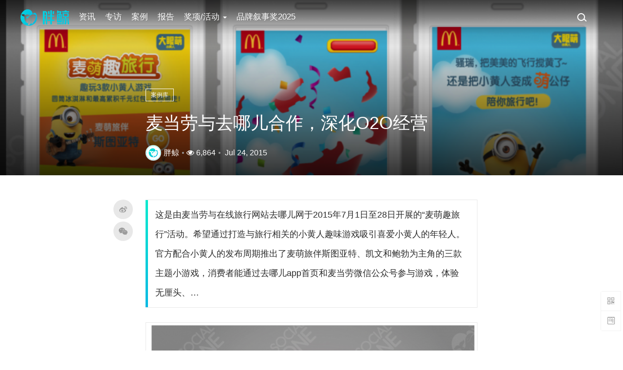

--- FILE ---
content_type: text/html; charset=UTF-8
request_url: https://pangjing.cn/mcdonalds-qunar-cobranding-2015/
body_size: 26697
content:
<!DOCTYPE html>
<html lang="zh-CN">

<head>
  <meta charset="UTF-8">
  <meta http-equiv="Cache-Control" content="no-siteapp">
  <meta http-equiv="Cache-Control" content="no-transform">
  <meta name="viewport" content="width=device-width, initial-scale=1.0">
  <meta name="theme-color" content="#333">
  <meta name="apple-mobile-web-app-capable" content="yes">
  <meta name="apple-mobile-web-app-status-bar-style" content="default">
  <link rel="profile" href="http://gmpg.org/xfn/11">

  <link rel="apple-touch-icon" sizes="57x57" href="https://pangjing.cn/wp-content/themes/pangjing/assets/images/apple-icon-57x57.png">
  <link rel="apple-touch-icon" sizes="60x60" href="https://pangjing.cn/wp-content/themes/pangjing/assets/images/apple-icon-60x60.png">
  <link rel="apple-touch-icon" sizes="72x72" href="https://pangjing.cn/wp-content/themes/pangjing/assets/images/apple-icon-72x72.png">
  <link rel="apple-touch-icon" sizes="76x76" href="https://pangjing.cn/wp-content/themes/pangjing/assets/images/apple-icon-76x76.png">
  <link rel="apple-touch-icon" sizes="114x114" href="https://pangjing.cn/wp-content/themes/pangjing/assets/images/apple-icon-114x114.png">
  <link rel="apple-touch-icon" sizes="120x120" href="https://pangjing.cn/wp-content/themes/pangjing/assets/images/apple-icon-120x120.png">
  <link rel="apple-touch-icon" sizes="144x144" href="https://pangjing.cn/wp-content/themes/pangjing/assets/images/apple-icon-144x144.png">
  <link rel="apple-touch-icon" sizes="152x152" href="https://pangjing.cn/wp-content/themes/pangjing/assets/images/apple-icon-152x152.png">
  <link rel="apple-touch-icon" sizes="180x180" href="https://pangjing.cn/wp-content/themes/pangjing/assets/images/apple-icon-180x180.png">
  <link rel="icon" type="image/png" sizes="192x192" href="https://pangjing.cn/wp-content/themes/pangjing/assets/images/android-icon-192x192.png">
  <link rel="icon" type="image/png" sizes="32x32" href="https://pangjing.cn/wp-content/themes/pangjing/assets/images/favicon-32x32.png">
  <link rel="icon" type="image/png" sizes="96x96" href="https://pangjing.cn/wp-content/themes/pangjing/assets/images/favicon-96x96.png">
  <link rel="icon" type="image/png" sizes="16x16" href="https://pangjing.cn/wp-content/themes/pangjing/assets/images/favicon-16x16.png">
  <link rel="manifest" href="https://pangjing.cn/wp-content/themes/pangjing/assets/images/manifest.json">
  <meta name="msapplication-TileColor" content="#ffffff">
  <meta name="msapplication-TileImage" content="https://pangjing.cn/wp-content/themes/pangjing/assets/images/ms-icon-144x144.png">
  <meta name="theme-color" content="#ffffff">

          <meta name="description" content="这是由麦当劳与在线旅行网站去哪儿网于2015年7月1日至28日开展的“麦萌趣旅行”活动。希望通过打造与旅行相关的小黄人趣味游戏吸引喜爱小黄人的年轻人。官方配合小&hellip;">
        <meta name="keywords" content="O2O,促进销售,渠道实践,网迈广告,胖鲸洞察">
        <meta property="og:type" content="website" />
        <meta property="og:title" content="麦当劳与去哪儿合作，深化O2O经营" />
        <meta property="og:url" content="https://pangjing.cn/mcdonalds-qunar-cobranding-2015/" />
        <meta property="og:image" content="https://sowebsite.oss-cn-shanghai.aliyuncs.com/files/1507/24/63298979255b1ac7ab95fa3.18602050-150x150.png" />
        <meta property="og:description" content="这是由麦当劳与在线旅行网站去哪儿网于2015年7月1日至28日开展的“麦萌趣旅行”活动。希望通过打造与旅行相关的小黄人趣味游戏吸引喜爱小黄人的年轻人。官方配合小&hellip;" />

    
  <title>麦当劳与去哪儿合作，深化O2O经营 &#8211; 胖鲸</title>
<meta name='robots' content='max-image-preview:large' />
<link rel="alternate" type="application/rss+xml" title="胖鲸 &raquo; Feed" href="https://pangjing.cn/feed/" />
<link rel="alternate" type="application/rss+xml" title="胖鲸 &raquo; 评论Feed" href="https://pangjing.cn/comments/feed/" />
<link rel="alternate" type="application/rss+xml" title="胖鲸 &raquo; 麦当劳与去哪儿合作，深化O2O经营评论Feed" href="https://pangjing.cn/mcdonalds-qunar-cobranding-2015/feed/" />
<link rel='stylesheet' id='wp-block-library-css' href='https://pangjing.cn/wp-includes/css/dist/block-library/style.min.css?ver=6.4.2' type='text/css' media='all' />
<style id='classic-theme-styles-inline-css' type='text/css'>
/*! This file is auto-generated */
.wp-block-button__link{color:#fff;background-color:#32373c;border-radius:9999px;box-shadow:none;text-decoration:none;padding:calc(.667em + 2px) calc(1.333em + 2px);font-size:1.125em}.wp-block-file__button{background:#32373c;color:#fff;text-decoration:none}
</style>
<style id='global-styles-inline-css' type='text/css'>
body{--wp--preset--color--black: #000000;--wp--preset--color--cyan-bluish-gray: #abb8c3;--wp--preset--color--white: #ffffff;--wp--preset--color--pale-pink: #f78da7;--wp--preset--color--vivid-red: #cf2e2e;--wp--preset--color--luminous-vivid-orange: #ff6900;--wp--preset--color--luminous-vivid-amber: #fcb900;--wp--preset--color--light-green-cyan: #7bdcb5;--wp--preset--color--vivid-green-cyan: #00d084;--wp--preset--color--pale-cyan-blue: #8ed1fc;--wp--preset--color--vivid-cyan-blue: #0693e3;--wp--preset--color--vivid-purple: #9b51e0;--wp--preset--gradient--vivid-cyan-blue-to-vivid-purple: linear-gradient(135deg,rgba(6,147,227,1) 0%,rgb(155,81,224) 100%);--wp--preset--gradient--light-green-cyan-to-vivid-green-cyan: linear-gradient(135deg,rgb(122,220,180) 0%,rgb(0,208,130) 100%);--wp--preset--gradient--luminous-vivid-amber-to-luminous-vivid-orange: linear-gradient(135deg,rgba(252,185,0,1) 0%,rgba(255,105,0,1) 100%);--wp--preset--gradient--luminous-vivid-orange-to-vivid-red: linear-gradient(135deg,rgba(255,105,0,1) 0%,rgb(207,46,46) 100%);--wp--preset--gradient--very-light-gray-to-cyan-bluish-gray: linear-gradient(135deg,rgb(238,238,238) 0%,rgb(169,184,195) 100%);--wp--preset--gradient--cool-to-warm-spectrum: linear-gradient(135deg,rgb(74,234,220) 0%,rgb(151,120,209) 20%,rgb(207,42,186) 40%,rgb(238,44,130) 60%,rgb(251,105,98) 80%,rgb(254,248,76) 100%);--wp--preset--gradient--blush-light-purple: linear-gradient(135deg,rgb(255,206,236) 0%,rgb(152,150,240) 100%);--wp--preset--gradient--blush-bordeaux: linear-gradient(135deg,rgb(254,205,165) 0%,rgb(254,45,45) 50%,rgb(107,0,62) 100%);--wp--preset--gradient--luminous-dusk: linear-gradient(135deg,rgb(255,203,112) 0%,rgb(199,81,192) 50%,rgb(65,88,208) 100%);--wp--preset--gradient--pale-ocean: linear-gradient(135deg,rgb(255,245,203) 0%,rgb(182,227,212) 50%,rgb(51,167,181) 100%);--wp--preset--gradient--electric-grass: linear-gradient(135deg,rgb(202,248,128) 0%,rgb(113,206,126) 100%);--wp--preset--gradient--midnight: linear-gradient(135deg,rgb(2,3,129) 0%,rgb(40,116,252) 100%);--wp--preset--font-size--small: 13px;--wp--preset--font-size--medium: 20px;--wp--preset--font-size--large: 36px;--wp--preset--font-size--x-large: 42px;--wp--preset--spacing--20: 0.44rem;--wp--preset--spacing--30: 0.67rem;--wp--preset--spacing--40: 1rem;--wp--preset--spacing--50: 1.5rem;--wp--preset--spacing--60: 2.25rem;--wp--preset--spacing--70: 3.38rem;--wp--preset--spacing--80: 5.06rem;--wp--preset--shadow--natural: 6px 6px 9px rgba(0, 0, 0, 0.2);--wp--preset--shadow--deep: 12px 12px 50px rgba(0, 0, 0, 0.4);--wp--preset--shadow--sharp: 6px 6px 0px rgba(0, 0, 0, 0.2);--wp--preset--shadow--outlined: 6px 6px 0px -3px rgba(255, 255, 255, 1), 6px 6px rgba(0, 0, 0, 1);--wp--preset--shadow--crisp: 6px 6px 0px rgba(0, 0, 0, 1);}:where(.is-layout-flex){gap: 0.5em;}:where(.is-layout-grid){gap: 0.5em;}body .is-layout-flow > .alignleft{float: left;margin-inline-start: 0;margin-inline-end: 2em;}body .is-layout-flow > .alignright{float: right;margin-inline-start: 2em;margin-inline-end: 0;}body .is-layout-flow > .aligncenter{margin-left: auto !important;margin-right: auto !important;}body .is-layout-constrained > .alignleft{float: left;margin-inline-start: 0;margin-inline-end: 2em;}body .is-layout-constrained > .alignright{float: right;margin-inline-start: 2em;margin-inline-end: 0;}body .is-layout-constrained > .aligncenter{margin-left: auto !important;margin-right: auto !important;}body .is-layout-constrained > :where(:not(.alignleft):not(.alignright):not(.alignfull)){max-width: var(--wp--style--global--content-size);margin-left: auto !important;margin-right: auto !important;}body .is-layout-constrained > .alignwide{max-width: var(--wp--style--global--wide-size);}body .is-layout-flex{display: flex;}body .is-layout-flex{flex-wrap: wrap;align-items: center;}body .is-layout-flex > *{margin: 0;}body .is-layout-grid{display: grid;}body .is-layout-grid > *{margin: 0;}:where(.wp-block-columns.is-layout-flex){gap: 2em;}:where(.wp-block-columns.is-layout-grid){gap: 2em;}:where(.wp-block-post-template.is-layout-flex){gap: 1.25em;}:where(.wp-block-post-template.is-layout-grid){gap: 1.25em;}.has-black-color{color: var(--wp--preset--color--black) !important;}.has-cyan-bluish-gray-color{color: var(--wp--preset--color--cyan-bluish-gray) !important;}.has-white-color{color: var(--wp--preset--color--white) !important;}.has-pale-pink-color{color: var(--wp--preset--color--pale-pink) !important;}.has-vivid-red-color{color: var(--wp--preset--color--vivid-red) !important;}.has-luminous-vivid-orange-color{color: var(--wp--preset--color--luminous-vivid-orange) !important;}.has-luminous-vivid-amber-color{color: var(--wp--preset--color--luminous-vivid-amber) !important;}.has-light-green-cyan-color{color: var(--wp--preset--color--light-green-cyan) !important;}.has-vivid-green-cyan-color{color: var(--wp--preset--color--vivid-green-cyan) !important;}.has-pale-cyan-blue-color{color: var(--wp--preset--color--pale-cyan-blue) !important;}.has-vivid-cyan-blue-color{color: var(--wp--preset--color--vivid-cyan-blue) !important;}.has-vivid-purple-color{color: var(--wp--preset--color--vivid-purple) !important;}.has-black-background-color{background-color: var(--wp--preset--color--black) !important;}.has-cyan-bluish-gray-background-color{background-color: var(--wp--preset--color--cyan-bluish-gray) !important;}.has-white-background-color{background-color: var(--wp--preset--color--white) !important;}.has-pale-pink-background-color{background-color: var(--wp--preset--color--pale-pink) !important;}.has-vivid-red-background-color{background-color: var(--wp--preset--color--vivid-red) !important;}.has-luminous-vivid-orange-background-color{background-color: var(--wp--preset--color--luminous-vivid-orange) !important;}.has-luminous-vivid-amber-background-color{background-color: var(--wp--preset--color--luminous-vivid-amber) !important;}.has-light-green-cyan-background-color{background-color: var(--wp--preset--color--light-green-cyan) !important;}.has-vivid-green-cyan-background-color{background-color: var(--wp--preset--color--vivid-green-cyan) !important;}.has-pale-cyan-blue-background-color{background-color: var(--wp--preset--color--pale-cyan-blue) !important;}.has-vivid-cyan-blue-background-color{background-color: var(--wp--preset--color--vivid-cyan-blue) !important;}.has-vivid-purple-background-color{background-color: var(--wp--preset--color--vivid-purple) !important;}.has-black-border-color{border-color: var(--wp--preset--color--black) !important;}.has-cyan-bluish-gray-border-color{border-color: var(--wp--preset--color--cyan-bluish-gray) !important;}.has-white-border-color{border-color: var(--wp--preset--color--white) !important;}.has-pale-pink-border-color{border-color: var(--wp--preset--color--pale-pink) !important;}.has-vivid-red-border-color{border-color: var(--wp--preset--color--vivid-red) !important;}.has-luminous-vivid-orange-border-color{border-color: var(--wp--preset--color--luminous-vivid-orange) !important;}.has-luminous-vivid-amber-border-color{border-color: var(--wp--preset--color--luminous-vivid-amber) !important;}.has-light-green-cyan-border-color{border-color: var(--wp--preset--color--light-green-cyan) !important;}.has-vivid-green-cyan-border-color{border-color: var(--wp--preset--color--vivid-green-cyan) !important;}.has-pale-cyan-blue-border-color{border-color: var(--wp--preset--color--pale-cyan-blue) !important;}.has-vivid-cyan-blue-border-color{border-color: var(--wp--preset--color--vivid-cyan-blue) !important;}.has-vivid-purple-border-color{border-color: var(--wp--preset--color--vivid-purple) !important;}.has-vivid-cyan-blue-to-vivid-purple-gradient-background{background: var(--wp--preset--gradient--vivid-cyan-blue-to-vivid-purple) !important;}.has-light-green-cyan-to-vivid-green-cyan-gradient-background{background: var(--wp--preset--gradient--light-green-cyan-to-vivid-green-cyan) !important;}.has-luminous-vivid-amber-to-luminous-vivid-orange-gradient-background{background: var(--wp--preset--gradient--luminous-vivid-amber-to-luminous-vivid-orange) !important;}.has-luminous-vivid-orange-to-vivid-red-gradient-background{background: var(--wp--preset--gradient--luminous-vivid-orange-to-vivid-red) !important;}.has-very-light-gray-to-cyan-bluish-gray-gradient-background{background: var(--wp--preset--gradient--very-light-gray-to-cyan-bluish-gray) !important;}.has-cool-to-warm-spectrum-gradient-background{background: var(--wp--preset--gradient--cool-to-warm-spectrum) !important;}.has-blush-light-purple-gradient-background{background: var(--wp--preset--gradient--blush-light-purple) !important;}.has-blush-bordeaux-gradient-background{background: var(--wp--preset--gradient--blush-bordeaux) !important;}.has-luminous-dusk-gradient-background{background: var(--wp--preset--gradient--luminous-dusk) !important;}.has-pale-ocean-gradient-background{background: var(--wp--preset--gradient--pale-ocean) !important;}.has-electric-grass-gradient-background{background: var(--wp--preset--gradient--electric-grass) !important;}.has-midnight-gradient-background{background: var(--wp--preset--gradient--midnight) !important;}.has-small-font-size{font-size: var(--wp--preset--font-size--small) !important;}.has-medium-font-size{font-size: var(--wp--preset--font-size--medium) !important;}.has-large-font-size{font-size: var(--wp--preset--font-size--large) !important;}.has-x-large-font-size{font-size: var(--wp--preset--font-size--x-large) !important;}
.wp-block-navigation a:where(:not(.wp-element-button)){color: inherit;}
:where(.wp-block-post-template.is-layout-flex){gap: 1.25em;}:where(.wp-block-post-template.is-layout-grid){gap: 1.25em;}
:where(.wp-block-columns.is-layout-flex){gap: 2em;}:where(.wp-block-columns.is-layout-grid){gap: 2em;}
.wp-block-pullquote{font-size: 1.5em;line-height: 1.6;}
</style>
<link rel='stylesheet' id='socialone-style-css' href='https://pangjing.cn/wp-content/themes/pangjing/style.css?ver=2024013004' type='text/css' media='all' />
<link rel='stylesheet' id='socialone-carousel-css-css' href='https://pangjing.cn/wp-content/themes/pangjing/assets/js/vendors/owl-carousel/assets/owl.carousel.css?ver=2024013004' type='text/css' media='all' />
<link rel='stylesheet' id='socialone-custom-css' href='https://pangjing.cn/wp-content/themes/pangjing/assets/css/socialone.min.css?ver=2024013004' type='text/css' media='all' />
<link rel='stylesheet' id='open-social-style-css' href='https://pangjing.cn/wp-content/plugins/open-social/images/os.css?ver=6.4.2' type='text/css' media='all' />
<link rel='stylesheet' id='nikka-shortcodes-css' href='https://pangjing.cn/wp-content/plugins/nikka-shortcodes/css/nikka-shortcodes.css?ver=1' type='text/css' media='screen' />
<script type="text/javascript" src="https://pangjing.cn/wp-includes/js/jquery/jquery.min.js?ver=3.7.1" id="jquery-core-js"></script>
<script type="text/javascript" src="https://pangjing.cn/wp-includes/js/jquery/jquery-migrate.min.js?ver=3.4.1" id="jquery-migrate-js"></script>
<script type="text/javascript" src="https://pangjing.cn/wp-content/plugins/open-social/images/jquery.qrcode.min.js?ver=6.4.2" id="jquery.qrcode-js"></script>
<link rel="canonical" href="https://pangjing.cn/mcdonalds-qunar-cobranding-2015/" />
<link rel='shortlink' href='https://pangjing.cn/?p=39703' />
<link rel="pingback" href="https://pangjing.cn/xmlrpc.php">  <script>
      </script>
</head>


<body class="post-template-default single single-post postid-39703 single-format-standard class-name group-blog nav-trans">
<header class="main-header nav-trans" id="main-header">
  <nav class="navbar navbar-fixed-top">
    <div class="container-fluid">
      <!-- Brand and toggle get grouped for better mobile display -->
      <div class="navbar-header">
        <button type="button" id="menu-toggle" class="menu-toggle hidden-lg hidden-md hidden-sm">
          <span class="bar"></span>
          <span class="text">Menu</span>
        </button>
        <button type="button" id="search-toggle-desktop" class="search-toggle hidden-lg hidden-md hidden-sm" data-toggle="modal" data-target="#global-search" aria-label="搜索">
          <span class="search-icon">
          </span>
        </button>
        <a class="navbar-brand" href="https://pangjing.cn/?source=header_logo" title="返回胖鲸首页">
          <svg viewBox="0 0 507 171" version="1.1" xmlns="http://www.w3.org/2000/svg" xmlns:xlink="http://www.w3.org/1999/xlink">
    <title>socialone</title>
    <defs>
        <linearGradient x1="4.25445382e-06%" y1="50.0000017%" x2="100.000002%" y2="50.0000017%" id="linearGradient-1">
            <stop stop-color="#03D2E0" offset="0.1242%"></stop>
            <stop stop-color="#00B9E3" offset="100%"></stop>
        </linearGradient>
        <linearGradient x1="-262.838498%" y1="-443.085595%" x2="624.693875%" y2="955.813644%" id="linearGradient-2">
            <stop stop-color="#03D2E0" offset="0.1242%"></stop>
            <stop stop-color="#00B9E3" offset="100%"></stop>
        </linearGradient>
        <linearGradient x1="-61.3524808%" y1="31.2346224%" x2="534.402918%" y2="131.633844%" id="linearGradient-3">
            <stop stop-color="#03D2E0" offset="0.1242%"></stop>
            <stop stop-color="#00B9E3" offset="100%"></stop>
        </linearGradient>
    </defs>
    <g id="Page-1" stroke="none" stroke-width="1" fill="none" fill-rule="evenodd">
        <g id="socialone" fill-rule="nonzero">
            <path d="M111.704193,72.9191208 C111.687744,73.1706772 111.694092,73.4261551 111.729767,73.6650162 C111.763367,73.9130249 112.043335,73.9895935 112.133728,73.8035889 C112.826752,72.4776306 114.251892,71.6114579 115.842285,71.7209015 C117.192718,71.8139038 118.333588,72.5870667 118.96463,73.6868668 C118.97287,73.8017197 119.319275,73.9240418 119.346741,73.4351197 C119.487915,71.3214341 117.892303,69.4975816 115.780273,69.3571397 C113.671082,69.2112885 111.849091,70.8089752 111.704193,72.9191208 Z M164.981201,47.8366394 C164.981201,47.8403778 164.981201,47.8420563 164.981201,47.8420563 C164.981201,47.8420563 159.72052,36.7863579 148.075806,36.3960381 C137.825195,36.0587616 133.765534,42.7501832 131.071777,49.4981995 C130.685181,50.4956513 130.523651,51.2544403 130.432495,51.8288956 C130.293945,52.5876847 131.130035,52.7753678 131.418213,52.7608033 C131.925232,52.7316666 132.160553,52.6879655 132.674866,52.6769486 C160.429993,52.2375184 164.042023,69.732895 164.516205,74.1081849 C164.592773,74.7354966 164.277344,74.9818269 163.704559,74.8139344 C160.479309,73.8620454 148.811615,71.1718369 135.673218,77.0553666 C115.706329,86.7341157 110.448425,89.6267625 104.992584,83.6537858 C103.032959,81.5090943 100.956619,81.6568147 100.846252,83.3146363 C100.702271,85.3261719 104.966248,86.6429826 110.464874,87.4271622 C120.154633,87.3780518 122.510925,84.5894242 132.818848,80.5807343 C143.913025,76.2730484 153.809723,76.2437287 162.505402,80.5405808 C162.732483,80.6610413 163.065308,81.1077576 162.77713,81.4816361 C162.007507,82.5121537 160.329712,84.870308 158.522308,88.0727768 C153.977417,96.1192932 155.777557,101.931663 147.612457,119.905136 C139.254059,138.272278 119.80896,148.126221 105.752304,150.22908 C105.481323,150.269043 105.118454,150.125046 105.387573,149.709152 C107.728348,146.211227 118.449371,128.212356 111.998688,101.211349 C111.779816,100.71888 111.467011,101.116478 111.517242,101.320793 C112.657928,110.543671 113.892761,132.438065 103.387802,149.240585 C91.2797395,168.612656 77.9232178,165.813202 75.0434571,164.932282 C74.6815339,164.817429 74.6733094,164.645981 74.9760438,164.434387 C76.7066957,163.276321 82.3567811,158.620148 81.8243409,147.573608 C81.3682862,138.004288 83.2177125,125.753922 86.6782838,116.682495 C86.7712861,116.315887 86.4840547,116.337738 86.3755647,116.607605 C82.4406282,123.879089 78.7684785,134.205322 79.714203,146.488373 C79.7297059,146.656265 79.6111146,146.922577 79.3339692,146.800262 C75.6944886,145.226288 49.9757386,133.10553 42.968689,103.275925 C42.968689,103.275925 41.9219361,95.2658234 42.2000122,88.5725327 C42.4799652,81.8811112 40.5621796,76.1016083 33.2004852,72.7786789 C25.9728851,69.5231705 14.2788696,68.6185303 11.747406,53.2880096 C11.6964111,52.9850921 11.9498444,52.5000915 12.5909729,52.7462387 C14.0846405,53.3298416 17.8854675,54.1468964 26.3951416,51.8234787 C34.4425964,49.6330338 48.0680389,51.3638763 51.538681,65.3686218 C51.538681,65.3686218 59.195816,46.9047317 78.1421051,55.505722 C87.9457855,59.9519805 92.5216522,56.9573669 94.0918884,55.4127197 C94.5388031,54.9914016 95.0129699,55.3396988 95.0458374,55.7664337 C95.2983246,58.8012009 95.5874176,68.5875244 82.4570618,72.9263992 C67.0316773,78.8061905 54.931839,79.2695312 64.304123,90.5969543 C65.0145417,91.7021713 65.7987214,92.2474899 66.3067017,92.5065231 C66.6176453,92.6615295 66.6441651,92.8949737 66.2883912,93.1667022 C64.8703614,94.215332 60.4459535,96.564331 51.1930085,94.2919006 C50.8966218,94.2188797 50.820984,94.324768 51.1930085,94.5089111 C53.7763825,95.6906891 61.7883454,98.6106033 71.4478761,94.7843704 C82.6595155,90.3379287 96.4892579,56.8077774 127.332001,53.0909881 C128.472901,53.0362701 128.691773,52.1663589 128.572235,51.5625839 C127.071289,41.4406585 116.489777,-10.7229462 58.5885012,3.038269 C26.927582,14.0702476 3.287781,43.1276168 0.8805086,78.6931991 C-2.3275602,126.211655 33.5889437,167.334137 81.1057131,170.547623 C128.621552,173.75943 169.747742,137.836395 172.966675,90.3198089 C173.990631,75.1605453 172.129425,61.482254 164.981201,47.8366394 Z M124.360168,153.964172 C124.098541,154.172028 123.49942,154.201157 123.37262,153.602982 C123.059814,152.196915 122.174408,149.760315 119.668518,149.187546 C119.36319,149.121994 119.058563,148.903107 119.701385,148.580216 C121.938324,147.473312 127.398682,144.558823 131.36908,140.625015 C131.571533,140.420715 132.032919,140.380554 132.032919,141.015335 C132.043823,143.154617 131.257782,148.4198 124.360168,153.964172 Z" id="icon" fill="url(#linearGradient-1)"></path>
            <path d="M381.877258,144.402862 L431.567062,144.402862 L431.567062,154.756826 L381.877258,154.756826 L381.877258,144.402862 Z M459.976501,11.9688339 L481.348144,11.9688339 L481.348144,20.097168 L506.606079,20.097168 L506.606079,32.4245033 L433.852966,32.4245033 L433.852966,20.097168 L459.976501,20.097168 L459.976501,11.9688339 Z M385.214416,44.0023575 C383.435059,44.0023575 381.992676,42.5599442 381.992676,40.7806397 L381.992676,13.3006592 L394.962891,13.3006592 L394.962891,20.0242615 L423.781189,20.0242615 C424.527649,20.0242615 425.227234,20.226162 425.828186,20.5783043 C427.407043,21.5034485 428.015686,23.4961471 427.482971,25.2468376 L419.135803,49.4667663 L426.477478,49.4667663 C429.253784,49.4667663 431.504455,51.7174301 431.504455,54.4937515 L431.504455,132.653153 C431.504455,134.893539 429.688293,136.709717 427.447876,136.709717 L385.933777,136.709717 C383.69342,136.709717 381.877258,134.89354 381.877258,132.653153 L381.877258,53.3387223 C381.877258,51.0983429 383.69342,49.2821503 385.933777,49.2821503 L403.325012,49.2821503 L410.548096,32.3516159 L399.138,32.3516159 L394.600891,44.0023575 L385.214416,44.0023575 Z M403.325012,122.064957 L403.325012,86.2436753 L395.759216,86.2436753 L395.759216,122.064957 L403.325012,122.064957 Z M403.325012,77.8298035 L403.325012,59.109787 L395.759216,59.109787 L395.759216,77.8298035 L403.325012,77.8298035 Z M419.91217,122.064957 L419.91217,86.2436753 L413.990417,86.2436753 L413.990417,122.064957 L419.91217,122.064957 Z M419.912171,77.8298035 L419.912171,60.8318024 C419.912171,59.8807755 419.168701,59.109787 418.251465,59.109787 L413.990417,59.109787 L413.990417,77.8298035 L419.912171,77.8298035 Z M491.710327,38.8182449 C498.342224,38.8182449 503.718506,44.1944809 503.718506,50.8264008 L503.718506,71.9788438 C503.718506,77.5865708 499.172546,82.1325303 493.564819,82.1325303 L479.376892,82.1325303 L479.376892,142.921051 C479.376892,150.255157 473.431396,156.200623 466.09729,156.200623 L459.870544,156.200623 L457.061096,141.731262 L458.591797,141.731262 C460.38324,141.731262 461.83551,140.278992 461.83551,138.487518 L461.83551,82.1325302 L444.624939,82.1325302 C441.400207,82.1325302 438.786072,78.0746231 438.786072,73.4060898 L438.786072,45.1094589 C438.786072,42.2813797 442.249084,38.8182449 446.521118,38.8182449 L491.710327,38.8182449 Z M489.280335,65.8203964 L489.280335,52.8505935 C489.280335,50.1629562 487.101562,47.9841766 484.413879,47.9841766 L456.95166,47.9841766 C454.893005,47.9841766 453.224243,49.6530762 453.224243,51.7117386 L453.224243,69.2927933 C453.224243,70.3042526 454.044128,71.1241684 455.055603,71.1241684 L483.976501,71.1241684 C486.905701,71.1241684 489.280335,68.7495575 489.280335,65.8203964 Z M440.308044,90.8068008 L454.013367,90.8068008 L449.681946,156.200638 L435.976623,156.200638 L440.308044,90.8068008 Z M506.606079,156.200638 L492.167969,156.200638 L487.836548,90.8068008 L500.83081,90.8068008 L506.606079,156.200638 Z" id="鲸" fill="url(#linearGradient-2)"></path>
            <path d="M310.670013,120.221588 L284.407471,120.221588 L284.407471,107.855179 L310.670013,107.855179 L310.670013,75.9694061 L285.812195,75.9694061 L285.812195,63.5639267 L308.070434,63.5639267 C309.506134,63.5639267 310.670013,62.4000473 310.670013,60.9643326 L310.670013,11.9350548 L327.893585,11.9350548 L327.893585,60.9643326 C327.893585,62.4000473 329.057465,63.5639267 330.493164,63.5639267 L352.753906,63.5639267 L352.753906,75.9694061 L327.893585,75.9694061 L327.893585,107.855179 L354.15863,107.855179 L354.15863,120.221588 L327.893585,120.221588 L327.893585,156.200638 L310.670013,156.200638 L310.670013,120.221588 Z M251.645508,156.200638 L233.056305,156.200638 L233.056305,18.950634 L256.52356,18.950634 C268.312927,18.950634 279.34903,28.542614 279.34903,40.3319931 L279.34903,156.200638 L265.013123,156.200638 L265.013123,117.412125 L251.645508,117.412125 L251.645508,156.200638 Z M265.013123,106.411377 L265.013123,69.2871475 L251.645508,69.2871475 L251.645508,106.411377 L265.013123,106.411377 Z M265.013123,61.1740189 L265.013123,44.5852737 C265.013123,37.2698326 259.060333,31.3170433 251.744873,31.3170433 L251.645508,31.3170433 L251.645508,61.1740189 L265.013123,61.1740189 Z M302.377106,51.8516617 L292.561218,51.8516617 C290.761169,51.8516617 289.258179,50.4789658 289.095428,48.6862946 L286.495209,20.0487786 L298.469421,20.0487786 C300.627594,20.0487786 302.377106,21.7983132 302.377106,23.9564744 L302.377106,51.8516617 Z M345.501739,51.8516617 L335.545654,51.8516617 L335.545654,23.9564743 C335.545654,21.7983131 337.295196,20.0487785 339.453369,20.0487785 L352.871368,20.0487785 L348.949951,48.8412399 C348.715088,50.5658112 347.242218,51.8516617 345.501739,51.8516617 Z" id="胖" fill="url(#linearGradient-3)"></path>
        </g>
    </g>
</svg>        </a>

      </div>

      <!-- Collect the nav links, forms, and other content for toggling -->
      <div class="collapse navbar-collapse" id="main-menu">
                  <ul id="main-navigation" class="nav navbar-nav hidden-sm hidden-xs"><li id="menu-item-990823" class="menu-item menu-item-type-taxonomy menu-item-object-category menu-item-990823"><a title="资讯" href="https://pangjing.cn/news-station/">资讯</a></li>
<li id="menu-item-233546" class="menu-item menu-item-type-taxonomy menu-item-object-category menu-item-233546"><a title="专访" href="https://pangjing.cn/studies/">专访</a></li>
<li id="menu-item-990825" class="menu-item menu-item-type-taxonomy menu-item-object-category current-post-ancestor current-menu-parent current-post-parent menu-item-990825"><a title="案例" href="https://pangjing.cn/cases/">案例</a></li>
<li id="menu-item-990827" class="menu-item menu-item-type-taxonomy menu-item-object-category menu-item-990827"><a title="报告" href="https://pangjing.cn/free-report/">报告</a></li>
<li id="menu-item-990977" class="menu-item menu-item-type-custom menu-item-object-custom menu-item-has-children menu-item-990977 dropdown"><a title="奖项/活动" href="#" data-toggle="dropdown" class="dropdown-toggle ss-no-ajax" aria-haspopup="true">奖项/活动 <span class="caret"></span></a>
<ul class=" dropdown-menu">
	<li id="menu-item-991854" class="menu-item menu-item-type-custom menu-item-object-custom menu-item-991854"><a title="未来商业创想秀2023" href="https://pangjing.cn/?s=未来商业创想秀">未来商业创想秀2023</a></li>
	<li id="menu-item-990968" class="menu-item menu-item-type-taxonomy menu-item-object-category menu-item-990968"><a title="品牌拍档" href="https://pangjing.cn/bp2050/">品牌拍档</a></li>
	<li id="menu-item-991432" class="menu-item menu-item-type-custom menu-item-object-custom menu-item-991432"><a title="未来品牌" href="https://socialone.com.cn/tag/botf/">未来品牌</a></li>
	<li id="menu-item-871377" class="menu-item menu-item-type-custom menu-item-object-custom menu-item-871377"><a title="营销服务商库" href="/vendors">营销服务商库</a></li>
</ul>
</li>
<li id="menu-item-1206432" class="menu-item menu-item-type-custom menu-item-object-custom menu-item-1206432"><a title="品牌叙事奖2025" href="https://mp.weixin.qq.com/s/XNLVKd-zEfQGYOBFcUrhKw">品牌叙事奖2025</a></li>
</ul>        
        <div class="navbar-right user-field">
          <ul class="nav navbar-nav ">
            <li>
              <button type="button" id="search-toggle-mobile" class="search-toggle" data-toggle="modal" data-target="#global-search" aria-label="搜索">
                <span class="search-icon">
                </span>
              </button>
            </li>
          </ul>
        </div>
      </div><!-- /.navbar-collapse -->
    </div><!-- /.container-fluid -->
  </nav>
</header>

<div class="slidemenu" id="slide-menu">
  <div class="slide-overlay" id="slide-overlay">
  </div>
  <div class="menu-logo">
    <a class="logo" href="https://pangjing.cn/?source=menu" title="返回胖鲸首页">
      <svg viewBox="0 0 507 171" version="1.1" xmlns="http://www.w3.org/2000/svg" xmlns:xlink="http://www.w3.org/1999/xlink">
    <title>socialone</title>
    <defs>
        <linearGradient x1="4.25445382e-06%" y1="50.0000017%" x2="100.000002%" y2="50.0000017%" id="linearGradient-1">
            <stop stop-color="#03D2E0" offset="0.1242%"></stop>
            <stop stop-color="#00B9E3" offset="100%"></stop>
        </linearGradient>
        <linearGradient x1="-262.838498%" y1="-443.085595%" x2="624.693875%" y2="955.813644%" id="linearGradient-2">
            <stop stop-color="#03D2E0" offset="0.1242%"></stop>
            <stop stop-color="#00B9E3" offset="100%"></stop>
        </linearGradient>
        <linearGradient x1="-61.3524808%" y1="31.2346224%" x2="534.402918%" y2="131.633844%" id="linearGradient-3">
            <stop stop-color="#03D2E0" offset="0.1242%"></stop>
            <stop stop-color="#00B9E3" offset="100%"></stop>
        </linearGradient>
    </defs>
    <g id="Page-1" stroke="none" stroke-width="1" fill="none" fill-rule="evenodd">
        <g id="socialone" fill-rule="nonzero">
            <path d="M111.704193,72.9191208 C111.687744,73.1706772 111.694092,73.4261551 111.729767,73.6650162 C111.763367,73.9130249 112.043335,73.9895935 112.133728,73.8035889 C112.826752,72.4776306 114.251892,71.6114579 115.842285,71.7209015 C117.192718,71.8139038 118.333588,72.5870667 118.96463,73.6868668 C118.97287,73.8017197 119.319275,73.9240418 119.346741,73.4351197 C119.487915,71.3214341 117.892303,69.4975816 115.780273,69.3571397 C113.671082,69.2112885 111.849091,70.8089752 111.704193,72.9191208 Z M164.981201,47.8366394 C164.981201,47.8403778 164.981201,47.8420563 164.981201,47.8420563 C164.981201,47.8420563 159.72052,36.7863579 148.075806,36.3960381 C137.825195,36.0587616 133.765534,42.7501832 131.071777,49.4981995 C130.685181,50.4956513 130.523651,51.2544403 130.432495,51.8288956 C130.293945,52.5876847 131.130035,52.7753678 131.418213,52.7608033 C131.925232,52.7316666 132.160553,52.6879655 132.674866,52.6769486 C160.429993,52.2375184 164.042023,69.732895 164.516205,74.1081849 C164.592773,74.7354966 164.277344,74.9818269 163.704559,74.8139344 C160.479309,73.8620454 148.811615,71.1718369 135.673218,77.0553666 C115.706329,86.7341157 110.448425,89.6267625 104.992584,83.6537858 C103.032959,81.5090943 100.956619,81.6568147 100.846252,83.3146363 C100.702271,85.3261719 104.966248,86.6429826 110.464874,87.4271622 C120.154633,87.3780518 122.510925,84.5894242 132.818848,80.5807343 C143.913025,76.2730484 153.809723,76.2437287 162.505402,80.5405808 C162.732483,80.6610413 163.065308,81.1077576 162.77713,81.4816361 C162.007507,82.5121537 160.329712,84.870308 158.522308,88.0727768 C153.977417,96.1192932 155.777557,101.931663 147.612457,119.905136 C139.254059,138.272278 119.80896,148.126221 105.752304,150.22908 C105.481323,150.269043 105.118454,150.125046 105.387573,149.709152 C107.728348,146.211227 118.449371,128.212356 111.998688,101.211349 C111.779816,100.71888 111.467011,101.116478 111.517242,101.320793 C112.657928,110.543671 113.892761,132.438065 103.387802,149.240585 C91.2797395,168.612656 77.9232178,165.813202 75.0434571,164.932282 C74.6815339,164.817429 74.6733094,164.645981 74.9760438,164.434387 C76.7066957,163.276321 82.3567811,158.620148 81.8243409,147.573608 C81.3682862,138.004288 83.2177125,125.753922 86.6782838,116.682495 C86.7712861,116.315887 86.4840547,116.337738 86.3755647,116.607605 C82.4406282,123.879089 78.7684785,134.205322 79.714203,146.488373 C79.7297059,146.656265 79.6111146,146.922577 79.3339692,146.800262 C75.6944886,145.226288 49.9757386,133.10553 42.968689,103.275925 C42.968689,103.275925 41.9219361,95.2658234 42.2000122,88.5725327 C42.4799652,81.8811112 40.5621796,76.1016083 33.2004852,72.7786789 C25.9728851,69.5231705 14.2788696,68.6185303 11.747406,53.2880096 C11.6964111,52.9850921 11.9498444,52.5000915 12.5909729,52.7462387 C14.0846405,53.3298416 17.8854675,54.1468964 26.3951416,51.8234787 C34.4425964,49.6330338 48.0680389,51.3638763 51.538681,65.3686218 C51.538681,65.3686218 59.195816,46.9047317 78.1421051,55.505722 C87.9457855,59.9519805 92.5216522,56.9573669 94.0918884,55.4127197 C94.5388031,54.9914016 95.0129699,55.3396988 95.0458374,55.7664337 C95.2983246,58.8012009 95.5874176,68.5875244 82.4570618,72.9263992 C67.0316773,78.8061905 54.931839,79.2695312 64.304123,90.5969543 C65.0145417,91.7021713 65.7987214,92.2474899 66.3067017,92.5065231 C66.6176453,92.6615295 66.6441651,92.8949737 66.2883912,93.1667022 C64.8703614,94.215332 60.4459535,96.564331 51.1930085,94.2919006 C50.8966218,94.2188797 50.820984,94.324768 51.1930085,94.5089111 C53.7763825,95.6906891 61.7883454,98.6106033 71.4478761,94.7843704 C82.6595155,90.3379287 96.4892579,56.8077774 127.332001,53.0909881 C128.472901,53.0362701 128.691773,52.1663589 128.572235,51.5625839 C127.071289,41.4406585 116.489777,-10.7229462 58.5885012,3.038269 C26.927582,14.0702476 3.287781,43.1276168 0.8805086,78.6931991 C-2.3275602,126.211655 33.5889437,167.334137 81.1057131,170.547623 C128.621552,173.75943 169.747742,137.836395 172.966675,90.3198089 C173.990631,75.1605453 172.129425,61.482254 164.981201,47.8366394 Z M124.360168,153.964172 C124.098541,154.172028 123.49942,154.201157 123.37262,153.602982 C123.059814,152.196915 122.174408,149.760315 119.668518,149.187546 C119.36319,149.121994 119.058563,148.903107 119.701385,148.580216 C121.938324,147.473312 127.398682,144.558823 131.36908,140.625015 C131.571533,140.420715 132.032919,140.380554 132.032919,141.015335 C132.043823,143.154617 131.257782,148.4198 124.360168,153.964172 Z" id="icon" fill="url(#linearGradient-1)"></path>
            <path d="M381.877258,144.402862 L431.567062,144.402862 L431.567062,154.756826 L381.877258,154.756826 L381.877258,144.402862 Z M459.976501,11.9688339 L481.348144,11.9688339 L481.348144,20.097168 L506.606079,20.097168 L506.606079,32.4245033 L433.852966,32.4245033 L433.852966,20.097168 L459.976501,20.097168 L459.976501,11.9688339 Z M385.214416,44.0023575 C383.435059,44.0023575 381.992676,42.5599442 381.992676,40.7806397 L381.992676,13.3006592 L394.962891,13.3006592 L394.962891,20.0242615 L423.781189,20.0242615 C424.527649,20.0242615 425.227234,20.226162 425.828186,20.5783043 C427.407043,21.5034485 428.015686,23.4961471 427.482971,25.2468376 L419.135803,49.4667663 L426.477478,49.4667663 C429.253784,49.4667663 431.504455,51.7174301 431.504455,54.4937515 L431.504455,132.653153 C431.504455,134.893539 429.688293,136.709717 427.447876,136.709717 L385.933777,136.709717 C383.69342,136.709717 381.877258,134.89354 381.877258,132.653153 L381.877258,53.3387223 C381.877258,51.0983429 383.69342,49.2821503 385.933777,49.2821503 L403.325012,49.2821503 L410.548096,32.3516159 L399.138,32.3516159 L394.600891,44.0023575 L385.214416,44.0023575 Z M403.325012,122.064957 L403.325012,86.2436753 L395.759216,86.2436753 L395.759216,122.064957 L403.325012,122.064957 Z M403.325012,77.8298035 L403.325012,59.109787 L395.759216,59.109787 L395.759216,77.8298035 L403.325012,77.8298035 Z M419.91217,122.064957 L419.91217,86.2436753 L413.990417,86.2436753 L413.990417,122.064957 L419.91217,122.064957 Z M419.912171,77.8298035 L419.912171,60.8318024 C419.912171,59.8807755 419.168701,59.109787 418.251465,59.109787 L413.990417,59.109787 L413.990417,77.8298035 L419.912171,77.8298035 Z M491.710327,38.8182449 C498.342224,38.8182449 503.718506,44.1944809 503.718506,50.8264008 L503.718506,71.9788438 C503.718506,77.5865708 499.172546,82.1325303 493.564819,82.1325303 L479.376892,82.1325303 L479.376892,142.921051 C479.376892,150.255157 473.431396,156.200623 466.09729,156.200623 L459.870544,156.200623 L457.061096,141.731262 L458.591797,141.731262 C460.38324,141.731262 461.83551,140.278992 461.83551,138.487518 L461.83551,82.1325302 L444.624939,82.1325302 C441.400207,82.1325302 438.786072,78.0746231 438.786072,73.4060898 L438.786072,45.1094589 C438.786072,42.2813797 442.249084,38.8182449 446.521118,38.8182449 L491.710327,38.8182449 Z M489.280335,65.8203964 L489.280335,52.8505935 C489.280335,50.1629562 487.101562,47.9841766 484.413879,47.9841766 L456.95166,47.9841766 C454.893005,47.9841766 453.224243,49.6530762 453.224243,51.7117386 L453.224243,69.2927933 C453.224243,70.3042526 454.044128,71.1241684 455.055603,71.1241684 L483.976501,71.1241684 C486.905701,71.1241684 489.280335,68.7495575 489.280335,65.8203964 Z M440.308044,90.8068008 L454.013367,90.8068008 L449.681946,156.200638 L435.976623,156.200638 L440.308044,90.8068008 Z M506.606079,156.200638 L492.167969,156.200638 L487.836548,90.8068008 L500.83081,90.8068008 L506.606079,156.200638 Z" id="鲸" fill="url(#linearGradient-2)"></path>
            <path d="M310.670013,120.221588 L284.407471,120.221588 L284.407471,107.855179 L310.670013,107.855179 L310.670013,75.9694061 L285.812195,75.9694061 L285.812195,63.5639267 L308.070434,63.5639267 C309.506134,63.5639267 310.670013,62.4000473 310.670013,60.9643326 L310.670013,11.9350548 L327.893585,11.9350548 L327.893585,60.9643326 C327.893585,62.4000473 329.057465,63.5639267 330.493164,63.5639267 L352.753906,63.5639267 L352.753906,75.9694061 L327.893585,75.9694061 L327.893585,107.855179 L354.15863,107.855179 L354.15863,120.221588 L327.893585,120.221588 L327.893585,156.200638 L310.670013,156.200638 L310.670013,120.221588 Z M251.645508,156.200638 L233.056305,156.200638 L233.056305,18.950634 L256.52356,18.950634 C268.312927,18.950634 279.34903,28.542614 279.34903,40.3319931 L279.34903,156.200638 L265.013123,156.200638 L265.013123,117.412125 L251.645508,117.412125 L251.645508,156.200638 Z M265.013123,106.411377 L265.013123,69.2871475 L251.645508,69.2871475 L251.645508,106.411377 L265.013123,106.411377 Z M265.013123,61.1740189 L265.013123,44.5852737 C265.013123,37.2698326 259.060333,31.3170433 251.744873,31.3170433 L251.645508,31.3170433 L251.645508,61.1740189 L265.013123,61.1740189 Z M302.377106,51.8516617 L292.561218,51.8516617 C290.761169,51.8516617 289.258179,50.4789658 289.095428,48.6862946 L286.495209,20.0487786 L298.469421,20.0487786 C300.627594,20.0487786 302.377106,21.7983132 302.377106,23.9564744 L302.377106,51.8516617 Z M345.501739,51.8516617 L335.545654,51.8516617 L335.545654,23.9564743 C335.545654,21.7983131 337.295196,20.0487785 339.453369,20.0487785 L352.871368,20.0487785 L348.949951,48.8412399 C348.715088,50.5658112 347.242218,51.8516617 345.501739,51.8516617 Z" id="胖" fill="url(#linearGradient-3)"></path>
        </g>
    </g>
</svg>    </a>
  </div>
  <div class="menu-wrapper">
          <ul id="main-navigation" class="nav navbar-nav"><li class="menu-item menu-item-type-taxonomy menu-item-object-category menu-item-990823"><a title="资讯" href="https://pangjing.cn/news-station/">资讯</a></li>
<li class="menu-item menu-item-type-taxonomy menu-item-object-category menu-item-233546"><a title="专访" href="https://pangjing.cn/studies/">专访</a></li>
<li class="menu-item menu-item-type-taxonomy menu-item-object-category current-post-ancestor current-menu-parent current-post-parent menu-item-990825"><a title="案例" href="https://pangjing.cn/cases/">案例</a></li>
<li class="menu-item menu-item-type-taxonomy menu-item-object-category menu-item-990827"><a title="报告" href="https://pangjing.cn/free-report/">报告</a></li>
<li class="menu-item menu-item-type-custom menu-item-object-custom menu-item-has-children menu-item-990977 dropdown"><a title="奖项/活动" href="#" data-toggle="dropdown" class="dropdown-toggle ss-no-ajax" aria-haspopup="true">奖项/活动 <span class="caret"></span></a>
<ul class=" dropdown-menu">
	<li class="menu-item menu-item-type-custom menu-item-object-custom menu-item-991854"><a title="未来商业创想秀2023" href="https://pangjing.cn/?s=未来商业创想秀">未来商业创想秀2023</a></li>
	<li class="menu-item menu-item-type-taxonomy menu-item-object-category menu-item-990968"><a title="品牌拍档" href="https://pangjing.cn/bp2050/">品牌拍档</a></li>
	<li class="menu-item menu-item-type-custom menu-item-object-custom menu-item-991432"><a title="未来品牌" href="https://socialone.com.cn/tag/botf/">未来品牌</a></li>
	<li class="menu-item menu-item-type-custom menu-item-object-custom menu-item-871377"><a title="营销服务商库" href="/vendors">营销服务商库</a></li>
</ul>
</li>
<li class="menu-item menu-item-type-custom menu-item-object-custom menu-item-1206432"><a title="品牌叙事奖2025" href="https://mp.weixin.qq.com/s/XNLVKd-zEfQGYOBFcUrhKw">品牌叙事奖2025</a></li>
</ul>      </div>
</div>
<div id="content" class="wrapper nav-trans">      <div class="single">
      <div class="entry-header">
  <div class="entry-cover">
    <div class="cover-image">
      <img src=https://sowebsite.oss-cn-shanghai.aliyuncs.com/files/1507/24/63298979255b1ac7ab95fa3.18602050.png class="img-responsive" alt="麦当劳与去哪儿合作，深化O2O经营">    </div>
  </div>
  <div class="entry-title">
    <div class="container-fluid">
      <div class="row">
        <div class="col-md-8 col-md-offset-2 col-sm-12 col-xs-12">
          <div class="title-wrapper">
            <div class="entry-meta">
              <div class="post-cat pull-left">
                <a href="/cases">案例库</a>              </div>
            </div>

            <h1>麦当劳与去哪儿合作，深化O2O经营</h1>
            <div class="entry-author">
              <div class="author pull-left">
                <span class="entry-avatar">
                  <img alt='' src='/wp-content/plugins/socialone_v3/assets/images/avatar_default.png' srcset='/wp-content/plugins/socialone_v3/assets/images/avatar_default.png' class='avatar avatar-32 photo' height='32' width='32' decoding='async'/>胖鲸                </span>
                <span class="entry-views">
                  <i class="fa fa-eye"></i> <span id="post-views" style="margin-right: 0;"><i class="fa fa-spinner"></i></span>
                </span>
                <span class="entry-views">
                  <i class="fa fa-clock"></i> Jul 24, 2015                </span>
              </div>
              <div class="clearfix"></div>
            </div>


          </div>
        </div>
      </div>
    </div>
  </div>
</div>      <div class="entry-content">
        <div class="container-fluid">
          <div class="row">
            <div class="col-md-8 col-md-offset-2 col-xs-12">
              <div class="content-wrapper">
                <div class="entry-share">
                  <div class="share-wrapper">
                    <div class="open_social_box share_box"><a class="ss-no-ajax share_button share_icon_weibo fa fa-weibo" onclick="share_button_click('http://v.t.sina.com.cn/share/share.php?url=%URL%&title=%TITLE%&pic=%PIC%&appkey=&ralateUid=3661013335&language=zh_cn&searchPic=false',event)" data-toggle='tooltip' data-container='body' data-trigger='hover' data-placement='top' title="分享到微博"></a><a class="ss-no-ajax share_button share_icon_wechat fa fa-wechat" onclick="share_button_click('QRCODE',event)" data-toggle='tooltip' data-container='body' data-trigger='hover' data-placement='top' title="分享到微信"></a><div class="open_social_qrcode" onclick="jQuery(this).hide();"></div></div>                                      </div>
                </div>
                <div class="content">
                  
                                      <div class="entry-excerpt">
                      这是由麦当劳与在线旅行网站去哪儿网于2015年7月1日至28日开展的“麦萌趣旅行”活动。希望通过打造与旅行相关的小黄人趣味游戏吸引喜爱小黄人的年轻人。官方配合小黄人的发布周期推出了麦萌旅伴斯图亚特、凯文和鲍勃为主角的三款主题小游戏，消费者能通过去哪儿app首页和麦当劳微信公众号参与游戏，体验无厘头、&hellip;                    </div>
                  

                  <div class="entry-content">
                    <div class="slideshow-wrapper owl-carousel case-gallery auto-height">
<div class="gallery-item item">
<img fetchpriority="high" decoding="async" src="https://sowebsite.oss-cn-shanghai.aliyuncs.com/files/1507/24/63298979255b1ac7ab95fa3.18602050.png" width="800" height="536" alt="" />
</div>
<div class="gallery-item item">
<img decoding="async" src="https://sowebsite.oss-cn-shanghai.aliyuncs.com/files/1507/24/28809512655b1ac7c77f6e1.38315895.png" width="800" height="537" alt="" />
</div>
<div class="gallery-item item">
<img loading="lazy" decoding="async" src="https://sowebsite.oss-cn-shanghai.aliyuncs.com/files/1507/24/62965132955b1ac7d77d500.28953201.png" width="800" height="536" alt="" />
</div>
<div class="gallery-item item">
<img loading="lazy" decoding="async" src="https://sowebsite.oss-cn-shanghai.aliyuncs.com/files/1507/24/169295888855b1ae7407c273.00309655.jpg" width="640" height="446" alt="" />
</div>
</div>

<p style="line-height: 1.75em;"><span class="s1" style="font-size: 16px; font-family: 微软雅黑, 'microsoft yahei';">这是由麦当劳与在线旅行网站去哪儿网于2015年7月1日至28日开展的“麦萌趣旅行”活动。希望通过打造与旅行相关的小黄人趣味游戏吸引喜爱小黄人的年轻人。</span></p>
<p style="line-height: 1.75em;"><span class="s1" style="font-size: 16px; font-family: 微软雅黑, 'microsoft yahei';">官方配合小黄人的发布周期推出了麦萌旅伴斯图亚特、凯文和鲍勃为主角的三款主题小游戏，消费者能通过去哪儿app首页和麦当劳微信公众号参与游戏，体验无厘头、爱 “搅黄”事情的小黄人是如何给你的旅程“添麻烦”的，就能获得旅行红包和圆筒冰淇淋。</span></p>
<p style="line-height: 1.75em;"><span class="s1" style="font-size: 16px; font-family: 微软雅黑, 'microsoft yahei';"> </span></p>
<p style="line-height: 1.75em; text-align: center;"><span style="font-size: 14px; font-family: 微软雅黑, 'microsoft yahei';">扫一扫体验卖萌趣旅行</span></p>
<p style="line-height: 1.75em; text-align: center;"><span class="s1" style="font-size: 16px; font-family: 微软雅黑, 'microsoft yahei';"><img decoding="async" title="麦当劳.png" src="https://sowebsite.oss-cn-shanghai.aliyuncs.com/files/2015/07/14377075928502.png" alt="" /></span></p>
<div class="case-detail-content" style="box-sizing: border-box; margin: 0px; padding: 0px; line-height: 28px; overflow: hidden; color: #333333; font-family: 'microsoft yahei', arial, helvetica, sans-serif, 宋体; font-size: 14px; background-color: #ffffff;">
<div class="abstract" style="box-sizing: border-box; margin: 0px; padding: 0px;">
<p style="box-sizing: border-box; margin-top: 0px; padding: 0px; word-break: normal; text-align: center; margin-bottom: 10px;"><span style="box-sizing: border-box; margin: 0px; padding: 0px; color: #5bc5be; font-size: 17.5px; font-weight: bold; font-family: 'microsoft yahei', arial, helvetica, sans-serif, 宋体;">胖鲸洞察：</span></p>
<p style="box-sizing: border-box; margin-top: 0px; padding: 0px; word-break: normal; font-family: 'microsoft yahei', arial, helvetica, sans-serif, 宋体; margin-bottom: 10px; text-align: left;"><strong>品牌与渠道的合作，实现零媒介预算</strong></p>
<p style="box-sizing: border-box; margin-top: 0px; padding: 0px; word-break: normal; font-family: 'microsoft yahei', arial, helvetica, sans-serif, 宋体; margin-bottom: 10px; text-align: left;">此次战役中，麦当劳选择了去哪儿这一在线旅行网站进行合作。首先，夏季属于旅行旺季，人们对于旅行产品与服务的需求也相应增大，与旅行网站的合作有助扩大活动声量。其次，麦当劳结合了小黄人”搅黄“的特点创造了跟旅行相关的场景化互动体验，将麦当劳、小黄人和去哪儿网三者紧密联系，零媒介预算却达到了高影响力。</p>
<p style="box-sizing: border-box; margin-top: 0px; padding: 0px; word-break: normal; font-family: 'microsoft yahei', arial, helvetica, sans-serif, 宋体; margin-bottom: 10px; text-align: left;"><strong>线上线下相互导流，实现共赢</strong></p>
<p style="box-sizing: border-box; margin-top: 0px; padding: 0px; word-break: normal; font-family: 'microsoft yahei', arial, helvetica, sans-serif, 宋体; margin-bottom: 10px; text-align: left;">通过去哪儿app首页上的小黄人游戏和甜筒兑换奖励吸引线上用户来到麦当劳门店购买小黄人套餐，而麦当劳的线下消费者也可以通过扫描门店的宣传桌贴来参与游戏，获得去哪儿红包，计划自己的夏季旅行。这样的机制促成了线上线下的互相导流，实现了双方的共赢，这也是餐饮行业深化O2O经营的良好示范。</p>
<p style="box-sizing: border-box; margin-top: 0px; padding: 0px; word-break: normal; font-family: 'microsoft yahei', arial, helvetica, sans-serif, 宋体; margin-bottom: 10px; text-align: left;">
<p style="box-sizing: border-box; margin-top: 0px; padding: 0px; word-break: normal; font-size: 12.222222328186px; font-family: 'microsoft yahei', arial, helvetica, sans-serif, 宋体; clear: both; line-height: 1.75em; margin-bottom: 10px;">
<p style="box-sizing: border-box; margin-top: 0px; padding: 0px; word-break: normal; font-size: 12.222222328186px; font-family: 'microsoft yahei', arial, helvetica, sans-serif, 宋体; clear: both; line-height: 1.75em; margin-bottom: 10px;"><span style="box-sizing: border-box; margin: 0px; padding: 0px; font-family: 微软雅黑, 'microsoft yahei'; font-size: 16px;"><span style="box-sizing: border-box; margin: 0px; padding: 0px; color: #7f7f7f; font-size: 12px; line-height: 24.5px;">以上内容由©2015 SOCIAl ONE（壹鲸） 保留所有权利，未得到SOCIAL ONE的书面许可， 文中内容不得采取任何形式进行复制。</span></span></p>
<p style="box-sizing: border-box; margin-top: 0px; padding: 0px; word-break: normal; font-family: 'microsoft yahei', arial, helvetica, sans-serif, 宋体; clear: both; font-size: 15.5555562973022px; line-height: 1.75em; margin-bottom: 10px;">
<p style="box-sizing: border-box; margin-top: 0px; padding: 0px; word-break: normal; line-height: 21px; font-family: 'microsoft yahei', arial, helvetica, sans-serif, 宋体; text-align: center; margin-bottom: 10px;"><strong style="box-sizing: border-box;"><span style="box-sizing: border-box; margin: 0px; padding: 0px; font-family: 微软雅黑, 'microsoft yahei'; font-size: 16px; color: #33cccc;">已收藏的知识卡片可在个人会员中心快速找到哦！</span></strong></p>
</div>
</div>
                  </div>
                                      <div class="entry-tags">
    
      <a href="/industry/catering-service">餐饮服务</a>
    
    <a href="/tag/O2O">O2O</a><a href="/tag/%e4%bf%83%e8%bf%9b%e9%94%80%e5%94%ae">促进销售</a><a href="/tag/%e6%b8%a0%e9%81%93%e5%ae%9e%e8%b7%b5">渠道实践</a><a href="/tag/%E7%BD%91%E8%BF%88%E5%B9%BF%E5%91%8A">网迈广告</a><a href="/tag/%E8%83%96%E9%B2%B8%E6%B4%9E%E5%AF%9F">胖鲸洞察</a>

  </div>

                </div>
                <div class="entry-share hidden-lg hidden-md">
                  <div class="share-wrapper">
                    <div class="open_social_box share_box"><a class="ss-no-ajax share_button share_icon_weibo fa fa-weibo" onclick="share_button_click('http://v.t.sina.com.cn/share/share.php?url=%URL%&title=%TITLE%&pic=%PIC%&appkey=&ralateUid=3661013335&language=zh_cn&searchPic=false',event)" data-toggle='tooltip' data-container='body' data-trigger='hover' data-placement='top' title="分享到微博"></a><a class="ss-no-ajax share_button share_icon_wechat fa fa-wechat" onclick="share_button_click('QRCODE',event)" data-toggle='tooltip' data-container='body' data-trigger='hover' data-placement='top' title="分享到微信"></a><div class="open_social_qrcode" onclick="jQuery(this).hide();"></div></div>                  </div>
                </div>

              </div>
            </div>
          </div>
        </div>
      </div>

              <div class="entry-ad ad-bottom">
          <div class="container-fluid">
            <div class="row">
              <div class="col-md-8 col-md-offset-2">
                <a href=""><img src="https://sowebsite.oss-cn-shanghai.aliyuncs.com/files/2015/11/mptemp.png" alt="" class="img-responsive"></a>
              </div>
            </div>
          </div>
        </div>
      

      
  <div class="entry-related">
    <div class="container-fluid">
      <div class="row">
                <div class="col-xs-12">

          <div class="section-title">
            <h3><span>最新文章</span></h3>
          </div>

          <div class="article-list owl-carousel related-carousel">
                          <article class="post-6106140 post type-post status-publish format-standard has-post-thumbnail hentry category-cases no-comments blog-item post post-card">
  <div class="post-wrapper">
    <div class="post-thumbnail">
      <img src="https://sowebsite.oss-cn-shanghai.aliyuncs.com/files/2026/01/微信图片_2026-01-04_180751_144-1024x683.jpg?x-oss-process=image/quality,q_100/resize,w_626,h_364,m_fill/format,webp" alt="从荧幕到街头，爱奇艺把“少年气”做成情绪资产" class="img-responsive">      <div class="post-cat">
        <a href="/cases">案例库</a>      </div>
    </div>
    <div class="post-box">

      <h2>从荧幕到街头，爱奇艺把“少年气”做成情绪资产</h2>
      <div class="post-meta">
        <div class="post-author">
                      <img alt='' ip='' src='//thirdwx.qlogo.cn/mmopen/vi_32/Q0j4TwGTfTJE9Totiaviau28HJib9ibqrpHaNZybk3qD2g8BTQpnf7nYmMW7PAXBhdeAn8MaEJPsrmVOHerv9kBRwA/132' class='avatar avatar-24' width='24' />            Emma                  </div>
        <div class="post-actions">
                  </div>
      </div>
      <div class="post-date">
        Jan 5, 2026      </div>

    </div>
    <a href="https://pangjing.cn/6106140-2/" title="阅读《从荧幕到街头，爱奇艺把“少年气”做成情绪资产》" class="overlay-link">从荧幕到街头，爱奇艺把“少年气”做成情绪资产</a>
  </div>
</article>                          <article class="post-6106091 post type-post status-publish format-standard has-post-thumbnail hentry category-trend tag-6191 no-comments blog-item post post-card category-studies">
  <div class="post-wrapper">
    <div class="post-thumbnail">
      <img src="https://sowebsite.oss-cn-shanghai.aliyuncs.com/files/2026/01/微信图片_20260101152744_8599_32-1024x436.png?x-oss-process=image/quality,q_100/resize,w_626,h_364,m_fill/format,webp" alt="跨年晚会冠名权更替里，藏着 AI 时代的钟声" class="img-responsive">      <div class="post-cat">
        <a href="/trend">趋势研究</a>      </div>
    </div>
    <div class="post-box">

      <h2>跨年晚会冠名权更替里，藏着 AI 时代的钟声</h2>
      <div class="post-meta">
        <div class="post-author">
                      <img alt='' src='/wp-content/plugins/socialone_v3/assets/images/avatar_default.png' srcset='/wp-content/plugins/socialone_v3/assets/images/avatar_default.png' class='avatar avatar-24 photo' height='24' width='24' loading='lazy' decoding='async'/>            hanna.zhou                  </div>
        <div class="post-actions">
                  </div>
      </div>
      <div class="post-date">
        Jan 1, 2026      </div>

    </div>
    <a href="https://pangjing.cn/619201093834/" title="阅读《跨年晚会冠名权更替里，藏着 AI 时代的钟声》" class="overlay-link">跨年晚会冠名权更替里，藏着 AI 时代的钟声</a>
  </div>
</article>                          <article class="post-6105954 post type-post status-publish format-standard has-post-thumbnail hentry category-cases category-studies category-news category-trend no-comments blog-item post post-card">
  <div class="post-wrapper">
    <div class="post-thumbnail">
      <img src="https://sowebsite.oss-cn-shanghai.aliyuncs.com/files/2025/12/微信图片_20251229174819_7649_249-1024x436.jpg?x-oss-process=image/quality,q_100/resize,w_626,h_364,m_fill/format,webp" alt="展望2026：警惕情绪价值陷阱 | 胖鲸传媒CEO 范怿" class="img-responsive">      <div class="post-cat">
        <a href="/cases">案例库</a><a href="/studies">研究所</a><a href="/news">资讯</a><a href="/trend">趋势研究</a>      </div>
    </div>
    <div class="post-box">

      <h2>展望2026：警惕情绪价值陷阱 | 胖鲸传媒CEO 范怿</h2>
      <div class="post-meta">
        <div class="post-author">
                      <img alt='' src='/wp-content/plugins/socialone_v3/assets/images/avatar_default.png' srcset='/wp-content/plugins/socialone_v3/assets/images/avatar_default.png' class='avatar avatar-24 photo' height='24' width='24' loading='lazy' decoding='async'/>            pangjing0204                  </div>
        <div class="post-actions">
                  </div>
      </div>
      <div class="post-date">
        Dec 29, 2025      </div>

    </div>
    <a href="https://pangjing.cn/6105954-2/" title="阅读《展望2026：警惕情绪价值陷阱 | 胖鲸传媒CEO 范怿》" class="overlay-link">展望2026：警惕情绪价值陷阱 | 胖鲸传媒CEO 范怿</a>
  </div>
</article>                          <article class="post-6105856 post type-post status-publish format-standard has-post-thumbnail hentry category-cases category-news category-news-station no-comments blog-item post post-card">
  <div class="post-wrapper">
    <div class="post-thumbnail">
      <img src="https://sowebsite.oss-cn-shanghai.aliyuncs.com/files/2025/12/微信图片_2025-12-23_231205_410-1024x578.png?x-oss-process=image/quality,q_100/resize,w_626,h_364,m_fill/format,webp" alt="看懂人，说对话：Google AI 如何助力中国品牌重构全球化竞争力" class="img-responsive">      <div class="post-cat">
        <a href="/cases">案例库</a><a href="/news">资讯</a><a href="/news-station">资讯站</a>      </div>
    </div>
    <div class="post-box">

      <h2>看懂人，说对话：Google AI 如何助力中国品牌重构全球化竞争力</h2>
      <div class="post-meta">
        <div class="post-author">
                      <img alt='' src='/wp-content/plugins/socialone_v3/assets/images/avatar_default.png' srcset='/wp-content/plugins/socialone_v3/assets/images/avatar_default.png' class='avatar avatar-24 photo' height='24' width='24' loading='lazy' decoding='async'/>            pangjing0204                  </div>
        <div class="post-actions">
                  </div>
      </div>
      <div class="post-date">
        Dec 23, 2025      </div>

    </div>
    <a href="https://pangjing.cn/6105856-2/" title="阅读《看懂人，说对话：Google AI 如何助力中国品牌重构全球化竞争力》" class="overlay-link">看懂人，说对话：Google AI 如何助力中国品牌重构全球化竞争力</a>
  </div>
</article>                          <article class="post-6105786 post type-post status-publish format-standard has-post-thumbnail hentry category-cases category-news no-comments blog-item post post-card">
  <div class="post-wrapper">
    <div class="post-thumbnail">
      <img src="https://sowebsite.oss-cn-shanghai.aliyuncs.com/files/2025/12/微信图片_20251216220745_436_204-1024x436.png?x-oss-process=image/quality,q_100/resize,w_626,h_364,m_fill/format,webp" alt="滑雪进入“体感时代”：SURPINE松野湃如何用技术重塑滑雪体感？" class="img-responsive">      <div class="post-cat">
        <a href="/cases">案例库</a><a href="/news">资讯</a>      </div>
    </div>
    <div class="post-box">

      <h2>滑雪进入“体感时代”：SURPINE松野湃如何用技术重塑滑雪体感？</h2>
      <div class="post-meta">
        <div class="post-author">
                      <img alt='' src='/wp-content/plugins/socialone_v3/assets/images/avatar_default.png' srcset='/wp-content/plugins/socialone_v3/assets/images/avatar_default.png' class='avatar avatar-24 photo' height='24' width='24' loading='lazy' decoding='async'/>            pangjing0204                  </div>
        <div class="post-actions">
                  </div>
      </div>
      <div class="post-date">
        Dec 16, 2025      </div>

    </div>
    <a href="https://pangjing.cn/6105786-2/" title="阅读《滑雪进入“体感时代”：SURPINE松野湃如何用技术重塑滑雪体感？》" class="overlay-link">滑雪进入“体感时代”：SURPINE松野湃如何用技术重塑滑雪体感？</a>
  </div>
</article>                          <article class="post-6105771 post type-post status-publish format-standard has-post-thumbnail hentry category-news tag-absolut-haring tag-2583 no-comments blog-item post post-card category-news-station">
  <div class="post-wrapper">
    <div class="post-thumbnail">
      <img src="https://sowebsite.oss-cn-shanghai.aliyuncs.com/files/2025/12/微信图片_2025-12-15_233619_842-1024x576.png?x-oss-process=image/quality,q_100/resize,w_626,h_364,m_fill/format,webp" alt="当年轻人越难被“情绪营销”打动，一场地铁里的“出逃艺术”为何能够成功？" class="img-responsive">      <div class="post-cat">
        <a href="/news">资讯</a>      </div>
    </div>
    <div class="post-box">

      <h2>当年轻人越难被“情绪营销”打动，一场地铁里的“出逃艺术”为何能够成功？</h2>
      <div class="post-meta">
        <div class="post-author">
                      <img alt='' src='/wp-content/plugins/socialone_v3/assets/images/avatar_default.png' srcset='/wp-content/plugins/socialone_v3/assets/images/avatar_default.png' class='avatar avatar-24 photo' height='24' width='24' loading='lazy' decoding='async'/>            pangjing0204                  </div>
        <div class="post-actions">
                  </div>
      </div>
      <div class="post-date">
        Dec 13, 2025      </div>

    </div>
    <a href="https://pangjing.cn/6105771-2/" title="阅读《当年轻人越难被“情绪营销”打动，一场地铁里的“出逃艺术”为何能够成功？》" class="overlay-link">当年轻人越难被“情绪营销”打动，一场地铁里的“出逃艺术”为何能够成功？</a>
  </div>
</article>                          <article class="post-6105726 post type-post status-publish format-standard has-post-thumbnail hentry category-trend no-comments blog-item post post-card category-studies">
  <div class="post-wrapper">
    <div class="post-thumbnail">
      <img src="https://sowebsite.oss-cn-shanghai.aliyuncs.com/files/2025/12/微信图片_20251211162622_388_52-1024x436.png?x-oss-process=image/quality,q_100/resize,w_626,h_364,m_fill/format,webp" alt="巴拉巴拉为什么要做一场 AI 大秀？ | 营销新趋势" class="img-responsive">      <div class="post-cat">
        <a href="/trend">趋势研究</a>      </div>
    </div>
    <div class="post-box">

      <h2>巴拉巴拉为什么要做一场 AI 大秀？ | 营销新趋势</h2>
      <div class="post-meta">
        <div class="post-author">
                      <img alt='' src='/wp-content/plugins/socialone_v3/assets/images/avatar_default.png' srcset='/wp-content/plugins/socialone_v3/assets/images/avatar_default.png' class='avatar avatar-24 photo' height='24' width='24' loading='lazy' decoding='async'/>            hanna.zhou                  </div>
        <div class="post-actions">
                  </div>
      </div>
      <div class="post-date">
        Dec 10, 2025      </div>

    </div>
    <a href="https://pangjing.cn/6105726-2/" title="阅读《巴拉巴拉为什么要做一场 AI 大秀？ | 营销新趋势》" class="overlay-link">巴拉巴拉为什么要做一场 AI 大秀？ | 营销新趋势</a>
  </div>
</article>                          <article class="post-6105663 post type-post status-publish format-standard has-post-thumbnail hentry category-cases category-trend no-comments blog-item post post-card">
  <div class="post-wrapper">
    <div class="post-thumbnail">
      <img src="https://sowebsite.oss-cn-shanghai.aliyuncs.com/files/2025/12/微信图片_20251207181313_6855_32-1024x436.png?x-oss-process=image/quality,q_100/resize,w_626,h_364,m_fill/format,webp" alt="从《疯狂动物城 2》看迪士尼的长期主义" class="img-responsive">      <div class="post-cat">
        <a href="/cases">案例库</a><a href="/trend">趋势研究</a>      </div>
    </div>
    <div class="post-box">

      <h2>从《疯狂动物城 2》看迪士尼的长期主义</h2>
      <div class="post-meta">
        <div class="post-author">
                      <img alt='' src='/wp-content/plugins/socialone_v3/assets/images/avatar_default.png' srcset='/wp-content/plugins/socialone_v3/assets/images/avatar_default.png' class='avatar avatar-24 photo' height='24' width='24' loading='lazy' decoding='async'/>            hanna.zhou                  </div>
        <div class="post-actions">
                  </div>
      </div>
      <div class="post-date">
        Dec 7, 2025      </div>

    </div>
    <a href="https://pangjing.cn/6105663-2/" title="阅读《从《疯狂动物城 2》看迪士尼的长期主义》" class="overlay-link">从《疯狂动物城 2》看迪士尼的长期主义</a>
  </div>
</article>                          <article class="post-6105657 post type-post status-publish format-standard has-post-thumbnail hentry category-cases category-news no-comments blog-item post post-card">
  <div class="post-wrapper">
    <div class="post-thumbnail">
      <img src="https://sowebsite.oss-cn-shanghai.aliyuncs.com/files/2025/12/微信图片_20251204175726_6554_249-1024x604.jpg?x-oss-process=image/quality,q_100/resize,w_626,h_364,m_fill/format,webp" alt="霸王茶姬：内卷与外拓之间" class="img-responsive">      <div class="post-cat">
        <a href="/cases">案例库</a><a href="/news">资讯</a>      </div>
    </div>
    <div class="post-box">

      <h2>霸王茶姬：内卷与外拓之间</h2>
      <div class="post-meta">
        <div class="post-author">
                      <img alt='' src='/wp-content/plugins/socialone_v3/assets/images/avatar_default.png' srcset='/wp-content/plugins/socialone_v3/assets/images/avatar_default.png' class='avatar avatar-24 photo' height='24' width='24' loading='lazy' decoding='async'/>            pangjing0204                  </div>
        <div class="post-actions">
                  </div>
      </div>
      <div class="post-date">
        Dec 4, 2025      </div>

    </div>
    <a href="https://pangjing.cn/6105657-2/" title="阅读《霸王茶姬：内卷与外拓之间》" class="overlay-link">霸王茶姬：内卷与外拓之间</a>
  </div>
</article>                          <article class="post-6105596 post type-post status-publish format-standard has-post-thumbnail hentry category-interview category-news tag-wanatry tag-7229 tag-1688 tag-5405 tag-7230 no-comments blog-item post post-card category-studies">
  <div class="post-wrapper">
    <div class="post-thumbnail">
      <img src="https://sowebsite.oss-cn-shanghai.aliyuncs.com/files/2025/12/WechatIMG100-1024x436.png?x-oss-process=image/quality,q_100/resize,w_626,h_364,m_fill/format,webp" alt="一手抓审美一手抓运营，40人的团队做出5亿销售额｜对话 wana try 创始人 Dora" class="img-responsive">      <div class="post-cat">
        <a href="/interview">专访</a><a href="/news">资讯</a>      </div>
    </div>
    <div class="post-box">

      <h2>一手抓审美一手抓运营，40人的团队做出5亿销售额｜对话 wana try 创始人 Dora</h2>
      <div class="post-meta">
        <div class="post-author">
                      <img alt='' ip='' src='//thirdwx.qlogo.cn/mmopen/vi_32/Q0j4TwGTfTJE9Totiaviau28HJib9ibqrpHaNZybk3qD2g8BTQpnf7nYmMW7PAXBhdeAn8MaEJPsrmVOHerv9kBRwA/132' class='avatar avatar-24' width='24' />            Emma                  </div>
        <div class="post-actions">
                  </div>
      </div>
      <div class="post-date">
        Dec 3, 2025      </div>

    </div>
    <a href="https://pangjing.cn/6105596-2/" title="阅读《一手抓审美一手抓运营，40人的团队做出5亿销售额｜对话 wana try 创始人 Dora》" class="overlay-link">一手抓审美一手抓运营，40人的团队做出5亿销售额｜对话 wana try 创始人 Dora</a>
  </div>
</article>                          <article class="post-6105468 post type-post status-publish format-standard has-post-thumbnail hentry category-cases no-comments blog-item post post-card">
  <div class="post-wrapper">
    <div class="post-thumbnail">
      <img src="https://sowebsite.oss-cn-shanghai.aliyuncs.com/files/2025/12/微信图片_20251128182631_6376_32-1024x436.png?x-oss-process=image/quality,q_100/resize,w_626,h_364,m_fill/format,webp" alt="爆火 6 年后，Tagi. 终于遇到它的成长焦虑" class="img-responsive">      <div class="post-cat">
        <a href="/cases">案例库</a>      </div>
    </div>
    <div class="post-box">

      <h2>爆火 6 年后，Tagi. 终于遇到它的成长焦虑</h2>
      <div class="post-meta">
        <div class="post-author">
                      <img alt='' src='/wp-content/plugins/socialone_v3/assets/images/avatar_default.png' srcset='/wp-content/plugins/socialone_v3/assets/images/avatar_default.png' class='avatar avatar-24 photo' height='24' width='24' loading='lazy' decoding='async'/>            hanna.zhou                  </div>
        <div class="post-actions">
                  </div>
      </div>
      <div class="post-date">
        Nov 28, 2025      </div>

    </div>
    <a href="https://pangjing.cn/6105468-2/" title="阅读《爆火 6 年后，Tagi. 终于遇到它的成长焦虑》" class="overlay-link">爆火 6 年后，Tagi. 终于遇到它的成长焦虑</a>
  </div>
</article>                          <article class="post-6105310 post type-post status-publish format-standard has-post-thumbnail hentry category-cases no-comments blog-item post post-card">
  <div class="post-wrapper">
    <div class="post-thumbnail">
      <img src="https://sowebsite.oss-cn-shanghai.aliyuncs.com/files/2025/11/微信图片_20251125191251_339_52-1024x436.png?x-oss-process=image/quality,q_100/resize,w_626,h_364,m_fill/format,webp" alt="大疆的“中年危机”：地面战受挫，价格战反噬" class="img-responsive">      <div class="post-cat">
        <a href="/cases">案例库</a>      </div>
    </div>
    <div class="post-box">

      <h2>大疆的“中年危机”：地面战受挫，价格战反噬</h2>
      <div class="post-meta">
        <div class="post-author">
                      <img alt='' src='/wp-content/plugins/socialone_v3/assets/images/avatar_default.png' srcset='/wp-content/plugins/socialone_v3/assets/images/avatar_default.png' class='avatar avatar-24 photo' height='24' width='24' loading='lazy' decoding='async'/>            hanna.zhou                  </div>
        <div class="post-actions">
                  </div>
      </div>
      <div class="post-date">
        Nov 24, 2025      </div>

    </div>
    <a href="https://pangjing.cn/6105310-2/" title="阅读《大疆的“中年危机”：地面战受挫，价格战反噬》" class="overlay-link">大疆的“中年危机”：地面战受挫，价格战反噬</a>
  </div>
</article>                          <article class="post-6105258 post type-post status-publish format-standard has-post-thumbnail hentry category-news category-trend tag-2278 tag-7217 tag-6755 tag-4893 tag-7218 no-comments blog-item post post-card category-news-station">
  <div class="post-wrapper">
    <div class="post-thumbnail">
      <img src="https://sowebsite.oss-cn-shanghai.aliyuncs.com/files/2025/11/苏炳添海报原图-1-1024x733.jpg?x-oss-process=image/quality,q_100/resize,w_626,h_364,m_fill/format,webp" alt="为何出圈的是“落足料”？解码耐克本土化传播的战略升维" class="img-responsive">      <div class="post-cat">
        <a href="/news">资讯</a><a href="/trend">趋势研究</a>      </div>
    </div>
    <div class="post-box">

      <h2>为何出圈的是“落足料”？解码耐克本土化传播的战略升维</h2>
      <div class="post-meta">
        <div class="post-author">
                      <img alt='' ip='' src='//thirdwx.qlogo.cn/mmopen/vi_32/Q0j4TwGTfTJE9Totiaviau28HJib9ibqrpHaNZybk3qD2g8BTQpnf7nYmMW7PAXBhdeAn8MaEJPsrmVOHerv9kBRwA/132' class='avatar avatar-24' width='24' />            Emma                  </div>
        <div class="post-actions">
                  </div>
      </div>
      <div class="post-date">
        Nov 21, 2025      </div>

    </div>
    <a href="https://pangjing.cn/6105258-2/" title="阅读《为何出圈的是“落足料”？解码耐克本土化传播的战略升维》" class="overlay-link">为何出圈的是“落足料”？解码耐克本土化传播的战略升维</a>
  </div>
</article>                          <article class="post-6105248 post type-post status-publish format-standard has-post-thumbnail hentry category-free-report category-news tag-Snapchat tag-1347 no-comments blog-item post post-card">
  <div class="post-wrapper">
    <div class="post-thumbnail">
      <img src="https://sowebsite.oss-cn-shanghai.aliyuncs.com/files/2025/11/微信图片_202511210047151-1024x713.png?x-oss-process=image/quality,q_100/resize,w_626,h_364,m_fill/format,webp" alt="Z世代的全球浪潮：中国品牌的六个新命题" class="img-responsive">      <div class="post-cat">
        <a href="/free-report">行业研报</a><a href="/news">资讯</a>      </div>
    </div>
    <div class="post-box">

      <h2>Z世代的全球浪潮：中国品牌的六个新命题</h2>
      <div class="post-meta">
        <div class="post-author">
                      <img alt='' src='/wp-content/plugins/socialone_v3/assets/images/avatar_default.png' srcset='/wp-content/plugins/socialone_v3/assets/images/avatar_default.png' class='avatar avatar-24 photo' height='24' width='24' loading='lazy' decoding='async'/>            pangjing0204                  </div>
        <div class="post-actions">
                  </div>
      </div>
      <div class="post-date">
        Nov 20, 2025      </div>

    </div>
    <a href="https://pangjing.cn/6105248-2/" title="阅读《Z世代的全球浪潮：中国品牌的六个新命题》" class="overlay-link">Z世代的全球浪潮：中国品牌的六个新命题</a>
  </div>
</article>                          <article class="post-6105217 post type-post status-publish format-standard has-post-thumbnail hentry category-interview category-trend tag-5334 tag-7216 tag-7215 tag-7018 no-comments blog-item post post-card category-studies">
  <div class="post-wrapper">
    <div class="post-thumbnail">
      <img src="https://sowebsite.oss-cn-shanghai.aliyuncs.com/files/2025/11/WechatIMG1109-1024x436.png?x-oss-process=image/quality,q_100/resize,w_626,h_364,m_fill/format,webp" alt="做大蛋糕vs重新分配？即时零售成CEO的关键一战｜对话方军" class="img-responsive">      <div class="post-cat">
        <a href="/interview">专访</a><a href="/trend">趋势研究</a>      </div>
    </div>
    <div class="post-box">

      <h2>做大蛋糕vs重新分配？即时零售成CEO的关键一战｜对话方军</h2>
      <div class="post-meta">
        <div class="post-author">
                      <img alt='' ip='' src='//thirdwx.qlogo.cn/mmopen/vi_32/Q0j4TwGTfTJE9Totiaviau28HJib9ibqrpHaNZybk3qD2g8BTQpnf7nYmMW7PAXBhdeAn8MaEJPsrmVOHerv9kBRwA/132' class='avatar avatar-24' width='24' />            Emma                  </div>
        <div class="post-actions">
                  </div>
      </div>
      <div class="post-date">
        Nov 18, 2025      </div>

    </div>
    <a href="https://pangjing.cn/6105217-2/" title="阅读《做大蛋糕vs重新分配？即时零售成CEO的关键一战｜对话方军》" class="overlay-link">做大蛋糕vs重新分配？即时零售成CEO的关键一战｜对话方军</a>
  </div>
</article>                          <article class="post-6105168 post type-post status-publish format-standard has-post-thumbnail hentry category-cases no-comments blog-item post post-card">
  <div class="post-wrapper">
    <div class="post-thumbnail">
      <img src="https://sowebsite.oss-cn-shanghai.aliyuncs.com/files/2025/11/0-1024x435.jpeg?x-oss-process=image/quality,q_100/resize,w_626,h_364,m_fill/format,webp" alt="“饭都吃不饱还要带货？”骆驼赞助的荒野求生爆火，自家直播间却被封了三天" class="img-responsive">      <div class="post-cat">
        <a href="/cases">案例库</a>      </div>
    </div>
    <div class="post-box">

      <h2>“饭都吃不饱还要带货？”骆驼赞助的荒野求生爆火，自家直播间却被封了三天</h2>
      <div class="post-meta">
        <div class="post-author">
                      <img alt='' src='/wp-content/plugins/socialone_v3/assets/images/avatar_default.png' srcset='/wp-content/plugins/socialone_v3/assets/images/avatar_default.png' class='avatar avatar-24 photo' height='24' width='24' loading='lazy' decoding='async'/>            hanna.zhou                  </div>
        <div class="post-actions">
                  </div>
      </div>
      <div class="post-date">
        Nov 10, 2025      </div>

    </div>
    <a href="https://pangjing.cn/6105168-2/" title="阅读《“饭都吃不饱还要带货？”骆驼赞助的荒野求生爆火，自家直播间却被封了三天》" class="overlay-link">“饭都吃不饱还要带货？”骆驼赞助的荒野求生爆火，自家直播间却被封了三天</a>
  </div>
</article>                          <article class="post-6105132 post type-post status-publish format-standard hentry category-trend no-comments blog-item post post-card category-studies">
  <div class="post-wrapper">
    <div class="post-thumbnail">
      <img src="https://sowebsite.oss-cn-shanghai.aliyuncs.com/files/2025/11/下载-2.jpeg?x-oss-process=image/quality,q_100/resize,w_626,h_364,m_fill/format,webp" alt="下一个十年，中国品牌出海靠什么？" class="img-responsive">      <div class="post-cat">
        <a href="/trend">趋势研究</a>      </div>
    </div>
    <div class="post-box">

      <h2>下一个十年，中国品牌出海靠什么？</h2>
      <div class="post-meta">
        <div class="post-author">
                      <img alt='' ip='' src='//thirdwx.qlogo.cn/mmopen/vi_32/Q0j4TwGTfTJE9Totiaviau28HJib9ibqrpHaNZybk3qD2g8BTQpnf7nYmMW7PAXBhdeAn8MaEJPsrmVOHerv9kBRwA/132' class='avatar avatar-24' width='24' />            Emma                  </div>
        <div class="post-actions">
                  </div>
      </div>
      <div class="post-date">
        Nov 6, 2025      </div>

    </div>
    <a href="https://pangjing.cn/6105132-2/" title="阅读《下一个十年，中国品牌出海靠什么？》" class="overlay-link">下一个十年，中国品牌出海靠什么？</a>
  </div>
</article>                          <article class="post-6103903 post type-post status-publish format-standard has-post-thumbnail hentry category-cases category-trend no-comments blog-item post post-card">
  <div class="post-wrapper">
    <div class="post-thumbnail">
      <img src="https://sowebsite.oss-cn-shanghai.aliyuncs.com/files/2025/09/微信图片_2025-09-12_115710_072-scaled-e1757649646992-1024x674.jpg?x-oss-process=image/quality,q_100/resize,w_626,h_364,m_fill/format,webp" alt="深度｜下一个增长故事：智能玩具是真风口，还是新泡沫？" class="img-responsive">      <div class="post-cat">
        <a href="/cases">案例库</a><a href="/trend">趋势研究</a>      </div>
    </div>
    <div class="post-box">

      <h2>深度｜下一个增长故事：智能玩具是真风口，还是新泡沫？</h2>
      <div class="post-meta">
        <div class="post-author">
                      <img alt='' src='/wp-content/plugins/socialone_v3/assets/images/avatar_default.png' srcset='/wp-content/plugins/socialone_v3/assets/images/avatar_default.png' class='avatar avatar-24 photo' height='24' width='24' loading='lazy' decoding='async'/>            hanna.zhou                  </div>
        <div class="post-actions">
                  </div>
      </div>
      <div class="post-date">
        Sep 11, 2025      </div>

    </div>
    <a href="https://pangjing.cn/6103903-2/" title="阅读《深度｜下一个增长故事：智能玩具是真风口，还是新泡沫？》" class="overlay-link">深度｜下一个增长故事：智能玩具是真风口，还是新泡沫？</a>
  </div>
</article>                          <article class="post-6106337 post type-post status-publish format-standard has-post-thumbnail hentry category-news tag-saucony no-comments blog-item post post-card category-news-station">
  <div class="post-wrapper">
    <div class="post-thumbnail">
      <img src="https://sowebsite.oss-cn-shanghai.aliyuncs.com/files/2026/01/图片5-1-1024x682.png?x-oss-process=image/quality,q_100/resize,w_626,h_364,m_fill/format,webp" alt="Saucony索康尼推出全新马年新春企划：马跃新程，蓄势前行" class="img-responsive">      <div class="post-cat">
        <a href="/news">资讯</a>      </div>
    </div>
    <div class="post-box">

      <h2>Saucony索康尼推出全新马年新春企划：马跃新程，蓄势前行</h2>
      <div class="post-meta">
        <div class="post-author">
                      <img alt='' src='/wp-content/plugins/socialone_v3/assets/images/avatar_default.png' srcset='/wp-content/plugins/socialone_v3/assets/images/avatar_default.png' class='avatar avatar-24 photo' height='24' width='24' loading='lazy' decoding='async'/>            pangjing0204                  </div>
        <div class="post-actions">
                  </div>
      </div>
      <div class="post-date">
        Jan 15, 2026      </div>

    </div>
    <a href="https://pangjing.cn/6106337-2/" title="阅读《Saucony索康尼推出全新马年新春企划：马跃新程，蓄势前行》" class="overlay-link">Saucony索康尼推出全新马年新春企划：马跃新程，蓄势前行</a>
  </div>
</article>                          <article class="post-6106328 post type-post status-publish format-standard has-post-thumbnail hentry category-news tag-crocs no-comments blog-item post post-card category-news-station">
  <div class="post-wrapper">
    <div class="post-thumbnail">
      <img src="https://sowebsite.oss-cn-shanghai.aliyuncs.com/files/2026/01/微信图片_2026-01-15_214635_112-1024x614.jpg?x-oss-process=image/quality,q_100/resize,w_626,h_364,m_fill/format,webp" alt="Crocs卡骆驰推出马年中国限定版赤金跃马系列鞋款，邀您新年转运启“洞”" class="img-responsive">      <div class="post-cat">
        <a href="/news">资讯</a>      </div>
    </div>
    <div class="post-box">

      <h2>Crocs卡骆驰推出马年中国限定版赤金跃马系列鞋款，邀您新年转运启“洞”</h2>
      <div class="post-meta">
        <div class="post-author">
                      <img alt='' src='/wp-content/plugins/socialone_v3/assets/images/avatar_default.png' srcset='/wp-content/plugins/socialone_v3/assets/images/avatar_default.png' class='avatar avatar-24 photo' height='24' width='24' loading='lazy' decoding='async'/>            pangjing0204                  </div>
        <div class="post-actions">
                  </div>
      </div>
      <div class="post-date">
        Jan 15, 2026      </div>

    </div>
    <a href="https://pangjing.cn/6106328-2/" title="阅读《Crocs卡骆驰推出马年中国限定版赤金跃马系列鞋款，邀您新年转运启“洞”》" class="overlay-link">Crocs卡骆驰推出马年中国限定版赤金跃马系列鞋款，邀您新年转运启“洞”</a>
  </div>
</article>                          <article class="post-6106316 post type-post status-publish format-standard has-post-thumbnail hentry category-news tag-b-ad-talk tag-b no-comments blog-item post post-card category-news-station">
  <div class="post-wrapper">
    <div class="post-thumbnail">
      <img src="https://sowebsite.oss-cn-shanghai.aliyuncs.com/files/2026/01/图片1-2-1024x683.png?x-oss-process=image/quality,q_100/resize,w_626,h_364,m_fill/format,webp" alt="B站COO李旎谈广告业务方向：以优质内容深度影响消费心智" class="img-responsive">      <div class="post-cat">
        <a href="/news">资讯</a>      </div>
    </div>
    <div class="post-box">

      <h2>B站COO李旎谈广告业务方向：以优质内容深度影响消费心智</h2>
      <div class="post-meta">
        <div class="post-author">
                      <img alt='' src='/wp-content/plugins/socialone_v3/assets/images/avatar_default.png' srcset='/wp-content/plugins/socialone_v3/assets/images/avatar_default.png' class='avatar avatar-24 photo' height='24' width='24' loading='lazy' decoding='async'/>            pangjing0204                  </div>
        <div class="post-actions">
                  </div>
      </div>
      <div class="post-date">
        Jan 14, 2026      </div>

    </div>
    <a href="https://pangjing.cn/6106316-2/" title="阅读《B站COO李旎谈广告业务方向：以优质内容深度影响消费心智》" class="overlay-link">B站COO李旎谈广告业务方向：以优质内容深度影响消费心智</a>
  </div>
</article>                          <article class="post-6106305 post type-post status-publish format-standard hentry category-cases category-studies category-trend no-comments blog-item post post-card">
  <div class="post-wrapper">
    <div class="post-thumbnail">
      <img src="https://sowebsite.oss-cn-shanghai.aliyuncs.com/files/2026/01/微信图片_20260113130732_8519_249.png?x-oss-process=image/quality,q_100/resize,w_626,h_364,m_fill/format,webp" alt="流量投不动了？2026品牌出海，得学会“组队”赚钱" class="img-responsive">      <div class="post-cat">
        <a href="/cases">案例库</a><a href="/studies">研究所</a><a href="/trend">趋势研究</a>      </div>
    </div>
    <div class="post-box">

      <h2>流量投不动了？2026品牌出海，得学会“组队”赚钱</h2>
      <div class="post-meta">
        <div class="post-author">
                      <img alt='' src='/wp-content/plugins/socialone_v3/assets/images/avatar_default.png' srcset='/wp-content/plugins/socialone_v3/assets/images/avatar_default.png' class='avatar avatar-24 photo' height='24' width='24' loading='lazy' decoding='async'/>            pangjing0204                  </div>
        <div class="post-actions">
                  </div>
      </div>
      <div class="post-date">
        Jan 13, 2026      </div>

    </div>
    <a href="https://pangjing.cn/6106305-2/" title="阅读《流量投不动了？2026品牌出海，得学会“组队”赚钱》" class="overlay-link">流量投不动了？2026品牌出海，得学会“组队”赚钱</a>
  </div>
</article>                          <article class="post-6106321 post type-post status-publish format-standard has-post-thumbnail hentry category-cases no-comments blog-item post post-card">
  <div class="post-wrapper">
    <div class="post-thumbnail">
      <img src="https://sowebsite.oss-cn-shanghai.aliyuncs.com/files/2026/01/35762687-1024x683.jpg?x-oss-process=image/quality,q_100/resize,w_626,h_364,m_fill/format,webp" alt="2025年，我在新能源车企做 MCN" class="img-responsive">      <div class="post-cat">
        <a href="/cases">案例库</a>      </div>
    </div>
    <div class="post-box">

      <h2>2025年，我在新能源车企做 MCN</h2>
      <div class="post-meta">
        <div class="post-author">
                      <img alt='' src='/wp-content/plugins/socialone_v3/assets/images/avatar_default.png' srcset='/wp-content/plugins/socialone_v3/assets/images/avatar_default.png' class='avatar avatar-24 photo' height='24' width='24' loading='lazy' decoding='async'/>            hanna.zhou                  </div>
        <div class="post-actions">
                  </div>
      </div>
      <div class="post-date">
        Jan 13, 2026      </div>

    </div>
    <a href="https://pangjing.cn/6106321-2/" title="阅读《2025年，我在新能源车企做 MCN》" class="overlay-link">2025年，我在新能源车企做 MCN</a>
  </div>
</article>                          <article class="post-6106295 post type-post status-publish format-standard has-post-thumbnail hentry category-news tag-brompton no-comments blog-item post post-card category-news-station">
  <div class="post-wrapper">
    <div class="post-thumbnail">
      <img src="https://sowebsite.oss-cn-shanghai.aliyuncs.com/files/2026/01/【新闻简讯】折叠新境-骑遇嘉里-上海静安嘉里中心BROMPTON-JUNCTION焕新归来-1-1024x673.jpg?x-oss-process=image/quality,q_100/resize,w_626,h_364,m_fill/format,webp" alt="“折叠新境 骑遇嘉里”，上海静安嘉里中心BROMPTON门店焕新启幕" class="img-responsive">      <div class="post-cat">
        <a href="/news">资讯</a>      </div>
    </div>
    <div class="post-box">

      <h2>“折叠新境 骑遇嘉里”，上海静安嘉里中心BROMPTON门店焕新启幕</h2>
      <div class="post-meta">
        <div class="post-author">
                      <img alt='' src='/wp-content/plugins/socialone_v3/assets/images/avatar_default.png' srcset='/wp-content/plugins/socialone_v3/assets/images/avatar_default.png' class='avatar avatar-24 photo' height='24' width='24' loading='lazy' decoding='async'/>            pangjing0204                  </div>
        <div class="post-actions">
                  </div>
      </div>
      <div class="post-date">
        Jan 12, 2026      </div>

    </div>
    <a href="https://pangjing.cn/6106295-2/" title="阅读《“折叠新境 骑遇嘉里”，上海静安嘉里中心BROMPTON门店焕新启幕》" class="overlay-link">“折叠新境 骑遇嘉里”，上海静安嘉里中心BROMPTON门店焕新启幕</a>
  </div>
</article>                          <article class="post-6106251 post type-post status-publish format-standard has-post-thumbnail hentry category-cases category-news category-news-station no-comments blog-item post post-card">
  <div class="post-wrapper">
    <div class="post-thumbnail">
      <img src="https://sowebsite.oss-cn-shanghai.aliyuncs.com/files/2026/01/12872014-1024x683.jpg?x-oss-process=image/quality,q_100/resize,w_626,h_364,m_fill/format,webp" alt="最完整｜2025-26年度品牌商业叙事奖 荣誉名单公布" class="img-responsive">      <div class="post-cat">
        <a href="/cases">案例库</a><a href="/news">资讯</a><a href="/news-station">资讯站</a>      </div>
    </div>
    <div class="post-box">

      <h2>最完整｜2025-26年度品牌商业叙事奖 荣誉名单公布</h2>
      <div class="post-meta">
        <div class="post-author">
                      <img alt='' src='/wp-content/plugins/socialone_v3/assets/images/avatar_default.png' srcset='/wp-content/plugins/socialone_v3/assets/images/avatar_default.png' class='avatar avatar-24 photo' height='24' width='24' loading='lazy' decoding='async'/>            pangjing0204                  </div>
        <div class="post-actions">
                  </div>
      </div>
      <div class="post-date">
        Jan 10, 2026      </div>

    </div>
    <a href="https://pangjing.cn/6106251-2/" title="阅读《最完整｜2025-26年度品牌商业叙事奖 荣誉名单公布》" class="overlay-link">最完整｜2025-26年度品牌商业叙事奖 荣誉名单公布</a>
  </div>
</article>                          <article class="post-6106244 post type-post status-publish format-standard has-post-thumbnail hentry category-free-report category-news category-trend tag-2026kolc tag-r3 no-comments blog-item post post-card">
  <div class="post-wrapper">
    <div class="post-thumbnail">
      <img src="https://sowebsite.oss-cn-shanghai.aliyuncs.com/files/2026/01/微信图片_20260109222557_2517_1-1024x602.png?x-oss-process=image/quality,q_100/resize,w_626,h_364,m_fill/format,webp" alt="警惕 KOL 价格“剪刀差” ，揭秘“刊例涨、实价跌”背后的真相 | R3胜三发布《2026社交KOLC内容营销治理白皮书》" class="img-responsive">      <div class="post-cat">
        <a href="/free-report">行业研报</a><a href="/news">资讯</a><a href="/trend">趋势研究</a>      </div>
    </div>
    <div class="post-box">

      <h2>警惕 KOL 价格“剪刀差” ，揭秘“刊例涨、实价跌”背后的真相 | R3胜三发布《2026社交KOLC内容营销治理白皮书》</h2>
      <div class="post-meta">
        <div class="post-author">
                      <img alt='' src='/wp-content/plugins/socialone_v3/assets/images/avatar_default.png' srcset='/wp-content/plugins/socialone_v3/assets/images/avatar_default.png' class='avatar avatar-24 photo' height='24' width='24' loading='lazy' decoding='async'/>            pangjing0204                  </div>
        <div class="post-actions">
                  </div>
      </div>
      <div class="post-date">
        Jan 9, 2026      </div>

    </div>
    <a href="https://pangjing.cn/6106244-2/" title="阅读《警惕 KOL 价格“剪刀差” ，揭秘“刊例涨、实价跌”背后的真相 | R3胜三发布《2026社交KOLC内容营销治理白皮书》》" class="overlay-link">警惕 KOL 价格“剪刀差” ，揭秘“刊例涨、实价跌”背后的真相 | R3胜三发布《2026社交KOLC内容营销治理白皮书》</a>
  </div>
</article>                          <article class="post-6106217 post type-post status-publish format-standard has-post-thumbnail hentry category-interview category-news tag-5334 tag-724 tag-719 no-comments blog-item post post-card category-studies">
  <div class="post-wrapper">
    <div class="post-thumbnail">
      <img src="https://sowebsite.oss-cn-shanghai.aliyuncs.com/files/2026/01/图片-2-1-1024x683.png?x-oss-process=image/quality,q_100/resize,w_626,h_364,m_fill/format,webp" alt="数见咨询CEO方军：外卖三国杀带来的不只免费奶茶，更有场景体验新增量" class="img-responsive">      <div class="post-cat">
        <a href="/interview">专访</a><a href="/news">资讯</a>      </div>
    </div>
    <div class="post-box">

      <h2>数见咨询CEO方军：外卖三国杀带来的不只免费奶茶，更有场景体验新增量</h2>
      <div class="post-meta">
        <div class="post-author">
                      <img alt='' ip='' src='//thirdwx.qlogo.cn/mmopen/vi_32/Q0j4TwGTfTJE9Totiaviau28HJib9ibqrpHaNZybk3qD2g8BTQpnf7nYmMW7PAXBhdeAn8MaEJPsrmVOHerv9kBRwA/132' class='avatar avatar-24' width='24' />            Emma                  </div>
        <div class="post-actions">
                  </div>
      </div>
      <div class="post-date">
        Jan 7, 2026      </div>

    </div>
    <a href="https://pangjing.cn/6106217-2/" title="阅读《数见咨询CEO方军：外卖三国杀带来的不只免费奶茶，更有场景体验新增量》" class="overlay-link">数见咨询CEO方军：外卖三国杀带来的不只免费奶茶，更有场景体验新增量</a>
  </div>
</article>                      </div>
        </div>
        
      </div>
    </div>
  </div>
    </div>
  
</div><!-- #content -->

<footer id="main-footer" class="footer main-footer" role="contentinfo">
  <div class="container-fluid">
    <div class="row">
      <div class="column-brand col-lg-3 col-md-4 col-sm-6 col-xs-12">
        <svg viewBox="0 0 507 171" version="1.1" xmlns="http://www.w3.org/2000/svg" xmlns:xlink="http://www.w3.org/1999/xlink">
    <title>socialone</title>
    <defs>
        <linearGradient x1="4.25445382e-06%" y1="50.0000017%" x2="100.000002%" y2="50.0000017%" id="linearGradient-1">
            <stop stop-color="#03D2E0" offset="0.1242%"></stop>
            <stop stop-color="#00B9E3" offset="100%"></stop>
        </linearGradient>
        <linearGradient x1="-262.838498%" y1="-443.085595%" x2="624.693875%" y2="955.813644%" id="linearGradient-2">
            <stop stop-color="#03D2E0" offset="0.1242%"></stop>
            <stop stop-color="#00B9E3" offset="100%"></stop>
        </linearGradient>
        <linearGradient x1="-61.3524808%" y1="31.2346224%" x2="534.402918%" y2="131.633844%" id="linearGradient-3">
            <stop stop-color="#03D2E0" offset="0.1242%"></stop>
            <stop stop-color="#00B9E3" offset="100%"></stop>
        </linearGradient>
    </defs>
    <g id="Page-1" stroke="none" stroke-width="1" fill="none" fill-rule="evenodd">
        <g id="socialone" fill-rule="nonzero">
            <path d="M111.704193,72.9191208 C111.687744,73.1706772 111.694092,73.4261551 111.729767,73.6650162 C111.763367,73.9130249 112.043335,73.9895935 112.133728,73.8035889 C112.826752,72.4776306 114.251892,71.6114579 115.842285,71.7209015 C117.192718,71.8139038 118.333588,72.5870667 118.96463,73.6868668 C118.97287,73.8017197 119.319275,73.9240418 119.346741,73.4351197 C119.487915,71.3214341 117.892303,69.4975816 115.780273,69.3571397 C113.671082,69.2112885 111.849091,70.8089752 111.704193,72.9191208 Z M164.981201,47.8366394 C164.981201,47.8403778 164.981201,47.8420563 164.981201,47.8420563 C164.981201,47.8420563 159.72052,36.7863579 148.075806,36.3960381 C137.825195,36.0587616 133.765534,42.7501832 131.071777,49.4981995 C130.685181,50.4956513 130.523651,51.2544403 130.432495,51.8288956 C130.293945,52.5876847 131.130035,52.7753678 131.418213,52.7608033 C131.925232,52.7316666 132.160553,52.6879655 132.674866,52.6769486 C160.429993,52.2375184 164.042023,69.732895 164.516205,74.1081849 C164.592773,74.7354966 164.277344,74.9818269 163.704559,74.8139344 C160.479309,73.8620454 148.811615,71.1718369 135.673218,77.0553666 C115.706329,86.7341157 110.448425,89.6267625 104.992584,83.6537858 C103.032959,81.5090943 100.956619,81.6568147 100.846252,83.3146363 C100.702271,85.3261719 104.966248,86.6429826 110.464874,87.4271622 C120.154633,87.3780518 122.510925,84.5894242 132.818848,80.5807343 C143.913025,76.2730484 153.809723,76.2437287 162.505402,80.5405808 C162.732483,80.6610413 163.065308,81.1077576 162.77713,81.4816361 C162.007507,82.5121537 160.329712,84.870308 158.522308,88.0727768 C153.977417,96.1192932 155.777557,101.931663 147.612457,119.905136 C139.254059,138.272278 119.80896,148.126221 105.752304,150.22908 C105.481323,150.269043 105.118454,150.125046 105.387573,149.709152 C107.728348,146.211227 118.449371,128.212356 111.998688,101.211349 C111.779816,100.71888 111.467011,101.116478 111.517242,101.320793 C112.657928,110.543671 113.892761,132.438065 103.387802,149.240585 C91.2797395,168.612656 77.9232178,165.813202 75.0434571,164.932282 C74.6815339,164.817429 74.6733094,164.645981 74.9760438,164.434387 C76.7066957,163.276321 82.3567811,158.620148 81.8243409,147.573608 C81.3682862,138.004288 83.2177125,125.753922 86.6782838,116.682495 C86.7712861,116.315887 86.4840547,116.337738 86.3755647,116.607605 C82.4406282,123.879089 78.7684785,134.205322 79.714203,146.488373 C79.7297059,146.656265 79.6111146,146.922577 79.3339692,146.800262 C75.6944886,145.226288 49.9757386,133.10553 42.968689,103.275925 C42.968689,103.275925 41.9219361,95.2658234 42.2000122,88.5725327 C42.4799652,81.8811112 40.5621796,76.1016083 33.2004852,72.7786789 C25.9728851,69.5231705 14.2788696,68.6185303 11.747406,53.2880096 C11.6964111,52.9850921 11.9498444,52.5000915 12.5909729,52.7462387 C14.0846405,53.3298416 17.8854675,54.1468964 26.3951416,51.8234787 C34.4425964,49.6330338 48.0680389,51.3638763 51.538681,65.3686218 C51.538681,65.3686218 59.195816,46.9047317 78.1421051,55.505722 C87.9457855,59.9519805 92.5216522,56.9573669 94.0918884,55.4127197 C94.5388031,54.9914016 95.0129699,55.3396988 95.0458374,55.7664337 C95.2983246,58.8012009 95.5874176,68.5875244 82.4570618,72.9263992 C67.0316773,78.8061905 54.931839,79.2695312 64.304123,90.5969543 C65.0145417,91.7021713 65.7987214,92.2474899 66.3067017,92.5065231 C66.6176453,92.6615295 66.6441651,92.8949737 66.2883912,93.1667022 C64.8703614,94.215332 60.4459535,96.564331 51.1930085,94.2919006 C50.8966218,94.2188797 50.820984,94.324768 51.1930085,94.5089111 C53.7763825,95.6906891 61.7883454,98.6106033 71.4478761,94.7843704 C82.6595155,90.3379287 96.4892579,56.8077774 127.332001,53.0909881 C128.472901,53.0362701 128.691773,52.1663589 128.572235,51.5625839 C127.071289,41.4406585 116.489777,-10.7229462 58.5885012,3.038269 C26.927582,14.0702476 3.287781,43.1276168 0.8805086,78.6931991 C-2.3275602,126.211655 33.5889437,167.334137 81.1057131,170.547623 C128.621552,173.75943 169.747742,137.836395 172.966675,90.3198089 C173.990631,75.1605453 172.129425,61.482254 164.981201,47.8366394 Z M124.360168,153.964172 C124.098541,154.172028 123.49942,154.201157 123.37262,153.602982 C123.059814,152.196915 122.174408,149.760315 119.668518,149.187546 C119.36319,149.121994 119.058563,148.903107 119.701385,148.580216 C121.938324,147.473312 127.398682,144.558823 131.36908,140.625015 C131.571533,140.420715 132.032919,140.380554 132.032919,141.015335 C132.043823,143.154617 131.257782,148.4198 124.360168,153.964172 Z" id="icon" fill="url(#linearGradient-1)"></path>
            <path d="M381.877258,144.402862 L431.567062,144.402862 L431.567062,154.756826 L381.877258,154.756826 L381.877258,144.402862 Z M459.976501,11.9688339 L481.348144,11.9688339 L481.348144,20.097168 L506.606079,20.097168 L506.606079,32.4245033 L433.852966,32.4245033 L433.852966,20.097168 L459.976501,20.097168 L459.976501,11.9688339 Z M385.214416,44.0023575 C383.435059,44.0023575 381.992676,42.5599442 381.992676,40.7806397 L381.992676,13.3006592 L394.962891,13.3006592 L394.962891,20.0242615 L423.781189,20.0242615 C424.527649,20.0242615 425.227234,20.226162 425.828186,20.5783043 C427.407043,21.5034485 428.015686,23.4961471 427.482971,25.2468376 L419.135803,49.4667663 L426.477478,49.4667663 C429.253784,49.4667663 431.504455,51.7174301 431.504455,54.4937515 L431.504455,132.653153 C431.504455,134.893539 429.688293,136.709717 427.447876,136.709717 L385.933777,136.709717 C383.69342,136.709717 381.877258,134.89354 381.877258,132.653153 L381.877258,53.3387223 C381.877258,51.0983429 383.69342,49.2821503 385.933777,49.2821503 L403.325012,49.2821503 L410.548096,32.3516159 L399.138,32.3516159 L394.600891,44.0023575 L385.214416,44.0023575 Z M403.325012,122.064957 L403.325012,86.2436753 L395.759216,86.2436753 L395.759216,122.064957 L403.325012,122.064957 Z M403.325012,77.8298035 L403.325012,59.109787 L395.759216,59.109787 L395.759216,77.8298035 L403.325012,77.8298035 Z M419.91217,122.064957 L419.91217,86.2436753 L413.990417,86.2436753 L413.990417,122.064957 L419.91217,122.064957 Z M419.912171,77.8298035 L419.912171,60.8318024 C419.912171,59.8807755 419.168701,59.109787 418.251465,59.109787 L413.990417,59.109787 L413.990417,77.8298035 L419.912171,77.8298035 Z M491.710327,38.8182449 C498.342224,38.8182449 503.718506,44.1944809 503.718506,50.8264008 L503.718506,71.9788438 C503.718506,77.5865708 499.172546,82.1325303 493.564819,82.1325303 L479.376892,82.1325303 L479.376892,142.921051 C479.376892,150.255157 473.431396,156.200623 466.09729,156.200623 L459.870544,156.200623 L457.061096,141.731262 L458.591797,141.731262 C460.38324,141.731262 461.83551,140.278992 461.83551,138.487518 L461.83551,82.1325302 L444.624939,82.1325302 C441.400207,82.1325302 438.786072,78.0746231 438.786072,73.4060898 L438.786072,45.1094589 C438.786072,42.2813797 442.249084,38.8182449 446.521118,38.8182449 L491.710327,38.8182449 Z M489.280335,65.8203964 L489.280335,52.8505935 C489.280335,50.1629562 487.101562,47.9841766 484.413879,47.9841766 L456.95166,47.9841766 C454.893005,47.9841766 453.224243,49.6530762 453.224243,51.7117386 L453.224243,69.2927933 C453.224243,70.3042526 454.044128,71.1241684 455.055603,71.1241684 L483.976501,71.1241684 C486.905701,71.1241684 489.280335,68.7495575 489.280335,65.8203964 Z M440.308044,90.8068008 L454.013367,90.8068008 L449.681946,156.200638 L435.976623,156.200638 L440.308044,90.8068008 Z M506.606079,156.200638 L492.167969,156.200638 L487.836548,90.8068008 L500.83081,90.8068008 L506.606079,156.200638 Z" id="鲸" fill="url(#linearGradient-2)"></path>
            <path d="M310.670013,120.221588 L284.407471,120.221588 L284.407471,107.855179 L310.670013,107.855179 L310.670013,75.9694061 L285.812195,75.9694061 L285.812195,63.5639267 L308.070434,63.5639267 C309.506134,63.5639267 310.670013,62.4000473 310.670013,60.9643326 L310.670013,11.9350548 L327.893585,11.9350548 L327.893585,60.9643326 C327.893585,62.4000473 329.057465,63.5639267 330.493164,63.5639267 L352.753906,63.5639267 L352.753906,75.9694061 L327.893585,75.9694061 L327.893585,107.855179 L354.15863,107.855179 L354.15863,120.221588 L327.893585,120.221588 L327.893585,156.200638 L310.670013,156.200638 L310.670013,120.221588 Z M251.645508,156.200638 L233.056305,156.200638 L233.056305,18.950634 L256.52356,18.950634 C268.312927,18.950634 279.34903,28.542614 279.34903,40.3319931 L279.34903,156.200638 L265.013123,156.200638 L265.013123,117.412125 L251.645508,117.412125 L251.645508,156.200638 Z M265.013123,106.411377 L265.013123,69.2871475 L251.645508,69.2871475 L251.645508,106.411377 L265.013123,106.411377 Z M265.013123,61.1740189 L265.013123,44.5852737 C265.013123,37.2698326 259.060333,31.3170433 251.744873,31.3170433 L251.645508,31.3170433 L251.645508,61.1740189 L265.013123,61.1740189 Z M302.377106,51.8516617 L292.561218,51.8516617 C290.761169,51.8516617 289.258179,50.4789658 289.095428,48.6862946 L286.495209,20.0487786 L298.469421,20.0487786 C300.627594,20.0487786 302.377106,21.7983132 302.377106,23.9564744 L302.377106,51.8516617 Z M345.501739,51.8516617 L335.545654,51.8516617 L335.545654,23.9564743 C335.545654,21.7983131 337.295196,20.0487785 339.453369,20.0487785 L352.871368,20.0487785 L348.949951,48.8412399 C348.715088,50.5658112 347.242218,51.8516617 345.501739,51.8516617 Z" id="胖" fill="url(#linearGradient-3)"></path>
        </g>
    </g>
</svg>      </div>
      <div class="column-menu col-lg-2 col-lg-offset-1 col-md-2 hidden-sm hidden-xs">
        <div class="menu-%e5%85%b3%e4%ba%8e-container"><h3>关于</h3><ul id="menu-%e5%85%b3%e4%ba%8e" class="menu"><li id="menu-item-92169" class="menu-item menu-item-type-post_type menu-item-object-page menu-item-92169"><a href="https://pangjing.cn/about-us/">关于我们</a></li>
<li id="menu-item-29992" class="menu-item menu-item-type-post_type menu-item-object-page menu-item-29992"><a href="https://pangjing.cn/recruit/">招聘职位</a></li>
</ul></div>      </div>
      <div class="column-menu col-lg-2 col-md-2 col-sm-6 col-xs-12 hidden-sm hidden-xs">
        <div class="menu-%e5%bf%ab%e9%80%9f%e9%93%be%e6%8e%a5-container"><h3>快速链接</h3><ul id="menu-%e5%bf%ab%e9%80%9f%e9%93%be%e6%8e%a5" class="menu"><li id="menu-item-29993" class="menu-item menu-item-type-post_type menu-item-object-page menu-item-29993"><a href="https://pangjing.cn/agreement/">​会员条款</a></li>
<li id="menu-item-29994" class="menu-item menu-item-type-post_type menu-item-object-page menu-item-29994"><a href="https://pangjing.cn/disclaimer/">免责声明</a></li>
<li id="menu-item-29996" class="menu-item menu-item-type-post_type menu-item-object-page menu-item-29996"><a href="https://pangjing.cn/copyright/">胖鲸智库（SOCIAL ONE）版权声明</a></li>
<li id="menu-item-29995" class="menu-item menu-item-type-post_type menu-item-object-page menu-item-29995"><a href="https://pangjing.cn/suggest/">联系我们</a></li>
</ul></div>      </div>
      <div class="column-social col-lg-3 col-md-4  col-lg-offset-1  col-sm-6 col-xs-12">
        <h3>关注我们</h3>
                  <ul class="footer-social">
                            <li data-container="body" data-toggle="tooltip" data-placement="top" title="微博">
                  <a href="http://weibo.com/socialone" class="button button-medium button-red button-circle button-icon" target="_blank" title="关注我们" rel="nofollow">
                    <i class="fa fa-weibo"></i>
                  </a>
                </li>
                                          <li class="footer-wechat">
                  <span class="button button-medium button-green button-circle button-icon" data-toggle="wechat-top" data-placement="top" title="<div class='qrcode'><img src='https://sowebsite.oss-cn-shanghai.aliyuncs.com/files/2015/11/qrcode_for_gh_3f9f9d17d5e7_258.jpg' class='img-responsive' title='关注微信公众号'/></div><div class='wechat-info'>关注胖鲸头条微信订阅号，获取每日最新推送</div>">
                    <i class="fa fa-wechat"></i>
                  </span>
                </li>
                                    </ul>
        
      </div>
    </div>
    <div class="site-info">
      <p class="pull-left">&copy;2014-2015 上海壹鲸商务咨询有限公司 版权所有.</p>
      <p class="pull-right"><a href="https://beian.miit.gov.cn/" target="_blank">沪ICP备2021038102号-1</a></p>
    </div><!-- .site-info -->
  </div>
</footer><!-- #colophon -->

<div class="aside-widgets">
  <div class="widget" id="scroll-top">
    <span id="widget-top" class="up" data-placement="left" data-toggle="tooltip" data-container="body" data-original-title="回到顶部">
      <i class="fa fa-angle-up"></i>
    </span>
  </div>
          <div class="widget" data-container="body" data-toggle="wechat-left" title="<div class='qrcode'><img src='https://sowebsite.oss-cn-shanghai.aliyuncs.com/files/2015/11/qrcode_for_gh_3f9f9d17d5e7_258.jpg' class='img-responsive'/></div><div class='wechat-info'>关注胖鲸头条微信订阅号，获取每日最新推送</div>">
          <span class="wechat" title="关注微信">
            <i class="fa fa-qrcode"></i>
          </span>
        </div>
    <div class="widget">
    <a href="/suggest" id="widget-report" class="report" title="反馈建议">
      <i class="fa fa-wpforms"></i>
    </a>
  </div>
</div><div class="modal fade modal-search" id="global-search" tabindex="-1" role="dialog" aria-labelledby="global-search">
  <div class="modal-dialog" role="document">
    <div class="modal-content">
      <button type="button" id="search-close" class="close" data-dismiss="modal" aria-label="Close"><span aria-hidden="true">&times;</span></button>
      <div class="container-fluid">
        <div class="row">
          <div class="col-sm-8 col-sm-offset-2 search-wrapper">
            <form class="search-form" role="search" method="get" action="/">
              <input type="text" name="s" id="s" class="search-input" placeholder="输入关键词搜索..." autofocus>
              <button type="submit" class="btn btn-default"><i class="fa fa-search"></i></button>
            </form>

                          <div class="search-recommend">
                <h2>发现</h2>
                <ul class="recommend-lists">
                                      <li class="recommend-list">

                      <div class="text-label">按内容</div>

                                              <ul class="">
                                                        <li>
                                <a href="https://pangjing.cn/interview/">专访<span class="badge">272</span></a>
                              </li>
                                                        <li>
                                <a href="https://pangjing.cn/trend/">趋势研究<span class="badge">465</span></a>
                              </li>
                                                        <li>
                                <a href="https://pangjing.cn/reports/">研究报告<span class="badge">111</span></a>
                              </li>
                                                        <li>
                                <a href="https://pangjing.cn/free-report/">行业研报<span class="badge">637</span></a>
                              </li>
                                                        <li>
                                <a href="https://pangjing.cn/blog/">OP-ED<span class="badge">642</span></a>
                              </li>
                                                  </ul>
                                          </li>
                                      <li class="recommend-list">

                      <div class="text-label">按品牌</div>

                                              <ul class="">
                                                        <li>
                                <a href="https://pangjing.cn/tag/%E8%82%AF%E5%BE%B7%E5%9F%BA/">肯德基<span class="badge">53</span></a>
                              </li>
                                                        <li>
                                <a href="https://pangjing.cn/tag/%E4%BA%BF%E6%BB%8B/">亿滋<span class="badge">11</span></a>
                              </li>
                                                        <li>
                                <a href="https://pangjing.cn/tag/%E6%AC%A7%E8%8E%B1%E9%9B%85/">欧莱雅<span class="badge">45</span></a>
                              </li>
                                                        <li>
                                <a href="https://pangjing.cn/tag/%E4%B8%8A%E6%B5%B7%E5%AE%B6%E5%8C%96/">上海家化<span class="badge">8</span></a>
                              </li>
                                                        <li>
                                <a href="https://pangjing.cn/tag/%e4%bc%bd%e8%93%9d%e9%9b%86%e5%9b%a2/">伽蓝集团<span class="badge">0</span></a>
                              </li>
                                                        <li>
                                <a href="https://pangjing.cn/tag/%e7%88%b1%e8%8c%89%e8%8e%89%e5%a4%aa%e5%b9%b3%e6%b4%8b/">爱茉莉太平洋<span class="badge">2</span></a>
                              </li>
                                                        <li>
                                <a href="https://pangjing.cn/tag/%E5%A4%A9%E7%8C%AB/">天猫<span class="badge">110</span></a>
                              </li>
                                                        <li>
                                <a href="https://pangjing.cn/tag/%E4%BA%AC%E4%B8%9C/">京东<span class="badge">70</span></a>
                              </li>
                                                        <li>
                                <a href="https://pangjing.cn/tag/%e8%bf%9e%e5%92%96%e5%95%a1/">连咖啡<span class="badge">4</span></a>
                              </li>
                                                        <li>
                                <a href="https://pangjing.cn/tag/%e7%be%8e%e5%9b%a2%e7%82%b9%e8%af%84/">美团点评<span class="badge">37</span></a>
                              </li>
                                                        <li>
                                <a href="https://pangjing.cn/tag/%e8%9a%82%e8%9a%81%e9%87%91%e6%9c%8d/">蚂蚁金服<span class="badge">2</span></a>
                              </li>
                                                        <li>
                                <a href="https://pangjing.cn/tag/gucci/">Gucci<span class="badge">12</span></a>
                              </li>
                                                        <li>
                                <a href="https://pangjing.cn/tag/coach/">Coach<span class="badge">7</span></a>
                              </li>
                                                        <li>
                                <a href="https://pangjing.cn/tag/NIKE/">NIKE<span class="badge">45</span></a>
                              </li>
                                                        <li>
                                <a href="https://pangjing.cn/tag/adidas/">adidas<span class="badge">12</span></a>
                              </li>
                                                        <li>
                                <a href="https://pangjing.cn/tag/m%c2%b7a%c2%b7c/">M·A·C<span class="badge">0</span></a>
                              </li>
                                                        <li>
                                <a href="https://pangjing.cn/tag/%e7%8e%9b%e4%b8%bd%e9%bb%9b%e4%bd%b3/">玛丽黛佳<span class="badge">4</span></a>
                              </li>
                                                        <li>
                                <a href="https://pangjing.cn/tag/%e5%a6%ae%e7%bb%b4%e9%9b%85%e7%94%b7%e5%a3%ab/">妮维雅男士<span class="badge">1</span></a>
                              </li>
                                                        <li>
                                <a href="https://pangjing.cn/tag/%E7%B4%A2%E5%B0%BC/">索尼<span class="badge">7</span></a>
                              </li>
                                                        <li>
                                <a href="https://pangjing.cn/tag/supreme/">Supreme<span class="badge">6</span></a>
                              </li>
                                                        <li>
                                <a href="https://pangjing.cn/tag/%E5%B0%8F%E7%BA%A2%E4%B9%A6/">小红书<span class="badge">41</span></a>
                              </li>
                                                        <li>
                                <a href="https://pangjing.cn/tag/%e6%8a%96%e9%9f%b3/">抖音<span class="badge">43</span></a>
                              </li>
                                                        <li>
                                <a href="https://pangjing.cn/tag/airbnb/">airbnb<span class="badge">14</span></a>
                              </li>
                                                        <li>
                                <a href="https://pangjing.cn/tag/%e9%a9%ac%e8%9c%82%e7%aa%9d/">马蜂窝<span class="badge">3</span></a>
                              </li>
                                                        <li>
                                <a href="https://pangjing.cn/tag/%E8%BF%AA%E5%A3%AB%E5%B0%BC/">迪士尼<span class="badge">21</span></a>
                              </li>
                                                        <li>
                                <a href="https://pangjing.cn/tag/pop-mart/">POP MART<span class="badge">2</span></a>
                              </li>
                                                        <li>
                                <a href="https://pangjing.cn/tag/%e8%b4%b5%e5%b7%9e%e8%8c%85%e5%8f%b0/">贵州茅台<span class="badge">1</span></a>
                              </li>
                                                        <li>
                                <a href="https://pangjing.cn/tag/%e6%b1%9f%e5%b0%8f%e7%99%bd/">江小白<span class="badge">6</span></a>
                              </li>
                                                        <li>
                                <a href="https://pangjing.cn/tag/%E4%B8%87%E8%B1%AA/">万豪<span class="badge">2</span></a>
                              </li>
                                                        <li>
                                <a href="https://pangjing.cn/tag/%e4%ba%9a%e6%9c%b5%e9%85%92%e5%ba%97/">亚朵酒店<span class="badge">0</span></a>
                              </li>
                                                        <li>
                                <a href="https://pangjing.cn/tag/%E6%98%A5%E7%A7%8B%E8%88%AA%E7%A9%BA/">春秋航空<span class="badge">2</span></a>
                              </li>
                                                        <li>
                                <a href="https://pangjing.cn/tag/%e7%9b%92%e9%a9%ac%e9%b2%9c%e7%94%9f/">盒马鲜生<span class="badge">1</span></a>
                              </li>
                                                        <li>
                                <a href="https://pangjing.cn/tag/%e5%a4%a9%e5%a4%a9%e6%9e%9c%e5%9b%ad/">天天果园<span class="badge">1</span></a>
                              </li>
                                                        <li>
                                <a href="https://pangjing.cn/tag/qq%e9%98%85%e8%af%bb/">QQ阅读<span class="badge">5</span></a>
                              </li>
                                                        <li>
                                <a href="https://pangjing.cn/tag/%E5%96%9C%E9%A9%AC%E6%8B%89%E9%9B%85FM/">喜马拉雅FM<span class="badge">7</span></a>
                              </li>
                                                  </ul>
                                          </li>
                                      <li class="recommend-list">

                      <div class="text-label">按行业</div>

                                              <ul class="">
                                                        <li>
                                <a href="https://pangjing.cn/industry/clothing-accessories/">服饰鞋履<span class="badge">639</span></a>
                              </li>
                                                        <li>
                                <a href="https://pangjing.cn/industry/leisure-entertainment/">文娱休闲<span class="badge">361</span></a>
                              </li>
                                                        <li>
                                <a href="https://pangjing.cn/industry/retail/">零售<span class="badge">425</span></a>
                              </li>
                                                        <li>
                                <a href="https://pangjing.cn/industry/cosmetics/">美妆护肤<span class="badge">369</span></a>
                              </li>
                                                        <li>
                                <a href="https://pangjing.cn/industry/alcoholic-drinks/">酒类<span class="badge">250</span></a>
                              </li>
                                                        <li>
                                <a href="https://pangjing.cn/industry/automotive/">汽车<span class="badge">164</span></a>
                              </li>
                                                        <li>
                                <a href="https://pangjing.cn/industry/electrical-appliances/">3C家电<span class="badge">236</span></a>
                              </li>
                                                        <li>
                                <a href="https://pangjing.cn/industry/food-drink/">食品饮料<span class="badge">402</span></a>
                              </li>
                                                        <li>
                                <a href="https://pangjing.cn/industry/transport-tourism/">出行旅游<span class="badge">82</span></a>
                              </li>
                                                        <li>
                                <a href="https://pangjing.cn/industry/catering-service/">餐饮服务<span class="badge">173</span></a>
                              </li>
                                                        <li>
                                <a href="https://pangjing.cn/industry/application/">软件应用<span class="badge">78</span></a>
                              </li>
                                                        <li>
                                <a href="https://pangjing.cn/industry/baby-care/">母婴<span class="badge">2</span></a>
                              </li>
                                                        <li>
                                <a href="https://pangjing.cn/industry/financial-services/">金融服务<span class="badge">13</span></a>
                              </li>
                                                        <li>
                                <a href="https://pangjing.cn/industry/b2b/">B2B<span class="badge">53</span></a>
                              </li>
                                                        <li>
                                <a href="https://pangjing.cn/industry/others/">其他<span class="badge">242</span></a>
                              </li>
                                                  </ul>
                                          </li>
                                      <li class="recommend-list">

                      <div class="text-label">按代理商</div>

                                              <ul class="">
                                                        <li>
                                <a href="https://pangjing.cn/tag/carnivo/">CARNIVO<span class="badge">48</span></a>
                              </li>
                                                        <li>
                                <a href="https://pangjing.cn/tag/%e8%89%be%e7%89%b9comm/">@comm<span class="badge">9</span></a>
                              </li>
                                                        <li>
                                <a href="https://pangjing.cn/tag/infinity-digital/">Infinity Digital<span class="badge">4</span></a>
                              </li>
                                                        <li>
                                <a href="https://pangjing.cn/tag/%e7%be%8e%e5%9b%a2%e7%82%b9%e8%af%84/">美团点评<span class="badge">37</span></a>
                              </li>
                                                        <li>
                                <a href="https://pangjing.cn/tag/%e4%bc%97%e5%bc%95%e4%bc%a0%e6%92%ad/">众引传播<span class="badge">33</span></a>
                              </li>
                                                        <li>
                                <a href="https://pangjing.cn/tag/VML/">VML<span class="badge">14</span></a>
                              </li>
                                                        <li>
                                <a href="https://pangjing.cn/tag/wavemaker/">WAVEMAKER<span class="badge">36</span></a>
                              </li>
                                                        <li>
                                <a href="https://pangjing.cn/tag/%e6%8a%b9%e8%8c%b6%e4%ba%92%e5%8a%a8/">抹茶互动<span class="badge">2</span></a>
                              </li>
                                                        <li>
                                <a href="https://pangjing.cn/tag/%e7%8c%9b%e7%8a%b8%e7%89%9b/">猛犸牛<span class="badge">1</span></a>
                              </li>
                                                        <li>
                                <a href="https://pangjing.cn/tag/%e7%be%a4%e9%82%91%e4%b8%ad%e5%9b%bd/">群邑中国<span class="badge">11</span></a>
                              </li>
                                                        <li>
                                <a href="https://pangjing.cn/tag/%E4%BC%98%E9%85%B7/">优酷<span class="badge">40</span></a>
                              </li>
                                                        <li>
                                <a href="https://pangjing.cn/tag/inspire%e8%95%b4%e4%b8%96/">Inspire蕴世<span class="badge">13</span></a>
                              </li>
                                                        <li>
                                <a href="https://pangjing.cn/tag/%e8%b5%9e%e6%84%8f/">赞意<span class="badge">3</span></a>
                              </li>
                                                        <li>
                                <a href="https://pangjing.cn/tag/oookini/">oookini<span class="badge">1</span></a>
                              </li>
                                                        <li>
                                <a href="https://pangjing.cn/tag/%e4%ba%a6%e5%a4%8d%e6%95%b0%e5%ad%97/">亦复数字<span class="badge">4</span></a>
                              </li>
                                                        <li>
                                <a href="https://pangjing.cn/tag/%e8%92%99%e5%bd%a4%e4%bc%a0%e6%92%ad/">蒙彤传播<span class="badge">3</span></a>
                              </li>
                                                  </ul>
                                          </li>
                                  </ul>
              </div>
                      </div>
        </div>
      </div>
    </div>
  </div>
</div>
      <script>
      jQuery('document').ready(function($) {
        $.ajax({
          url: 'https://pangjing.cn/wp-admin/admin-ajax.php',
          type: 'POST',
          data: {
            action: 'poco_count_views',
            post_id: 39703          },
        });

        function addCommas(nStr) {
          nStr += '';
          var x = nStr.split('.');
          var x1 = x[0];
          var x2 = x.length > 1 ? '.' + x[1] : '';
          var rgx = /(\d+)(\d{3})/;
          while (rgx.test(x1)) {
            x1 = x1.replace(rgx, '$1' + ',' + '$2');
          }
          return x1 + x2;
        }

        $.ajax({
          url: 'https://pangjing.cn/wp-admin/admin-ajax.php',
          type: 'POST',
          data: {
            action: 'poco_get_views',
            post_id: 39703          },
          success: function(data) {
            $('#post-views').html(addCommas(data));
          }
        });

      });
    </script>
<script type="text/javascript" src="https://pangjing.cn/wp-content/themes/pangjing/assets/js/bootstrap.min.js?ver=2024013004" id="socialone-bootstrap-js"></script>
<script type="text/javascript" src="https://pangjing.cn/wp-content/themes/pangjing/assets/js/jquery.unveil.js?ver=2024013004" id="socialone-lazyload-js"></script>
<script type="text/javascript" src="https://pangjing.cn/wp-content/themes/pangjing/assets/js/vendors/owl-carousel/owl.carousel.min.js?ver=2024013004" id="socialone-carousel-js-js"></script>
<script type="text/javascript" src="https://pangjing.cn/wp-content/themes/pangjing/assets/js/vendors/jquery.sticky.js?ver=2024013004" id="socialone-sticky-js-js"></script>
<script type="text/javascript" src="https://pangjing.cn/wp-content/themes/pangjing/assets/js/masonry.pkgd.min.js?ver=2024013004" id="socialone-masonry-js"></script>
<script type="text/javascript" src="https://pangjing.cn/wp-content/themes/pangjing/assets/js/imagesloaded.pkgd.min.js?ver=2024013004" id="socialone-imageloaded-js"></script>
<script type="text/javascript" src="https://pangjing.cn/wp-content/themes/pangjing/assets/js/custom/custom.js?ver=2024013004" id="socialone-custom-js"></script>
<script type="text/javascript" src="https://pangjing.cn/wp-includes/js/comment-reply.min.js?ver=6.4.2" id="comment-reply-js" async="async" data-wp-strategy="async"></script>
<script type="text/javascript" id="um-modifications-js-extra">
/* <![CDATA[ */
var ajax_url = "https:\/\/pangjing.cn\/wp-admin\/admin-ajax.php";
/* ]]> */
</script>
<script type="text/javascript" src="https://pangjing.cn/wp-content/themes/pangjing/assets/js/custom/update-profile.js?ver=1.0" id="um-modifications-js"></script>
<script type="text/javascript" src="https://pangjing.cn/wp-content/plugins/open-social/images/os.js?ver=6.4.2" id="open-social-script-js"></script>
  <script src="https://res.wx.qq.com/open/js/jweixin-1.0.0.js"></script>
  <script>
    // console.log('JSON PARSED DATA: ', {"appId":"wxf2c82df9a15b0465","nonceStr":"A5EFQGR4Qhfr9tJg","timestamp":1768696936,"url":"https:\/\/pangjing.cn\/mcdonalds-qunar-cobranding-2015\/","signature":"08235087f41a7a42a6ebdc88d8ff7b8cbfb91444","rawString":"jsapi_ticket=O3SMpm8bG7kJnF36aXbe8_wI-naq5RXcYb7XCV7S4PbPZHcOq3GxvrXVGsmtPW-WSmRqyqmAyyzaY_yKj6u4iw&noncestr=A5EFQGR4Qhfr9tJg&timestamp=1768696936&url=https:\/\/pangjing.cn\/mcdonalds-qunar-cobranding-2015\/"});
    wx.config({
      debug: false,
      appId: 'wxf2c82df9a15b0465',
      timestamp: 1768696936,
      nonceStr: 'A5EFQGR4Qhfr9tJg',
      signature: '08235087f41a7a42a6ebdc88d8ff7b8cbfb91444',
      jsApiList: [
        'hideMenuItems',
        'updateAppMessageShareData',
        'updateTimelineShareData',
        'onMenuShareAppMessage',
        'onMenuShareTimeline'
      ]
    });
    wx.ready(function() {
      var shareData = {
        title: "麦当劳与去哪儿合作，深化O2O经营",
        desc: "这是由麦当劳与在线旅行网站去哪儿网于2015年7月1日至28日开展的“麦萌趣旅行”活动。希望通过打造与旅行相关的小黄人趣味游戏吸引喜爱小黄人的年轻人。官方配合小&hellip;",
        link: location.href.split('#')[0],
        imgUrl: "https://sowebsite.oss-cn-shanghai.aliyuncs.com/files/1507/24/63298979255b1ac7ab95fa3.18602050-150x150.png"
      };
      wx.updateAppMessageShareData(shareData);
      wx.updateTimelineShareData(shareData);
    });
  </script>

  <script>
    
  (function(i,s,o,g,r,a,m){i['GoogleAnalyticsObject']=r;i[r]=i[r]||function(){
  (i[r].q=i[r].q||[]).push(arguments)},i[r].l=1*new Date();a=s.createElement(o),
  m=s.getElementsByTagName(o)[0];a.async=1;a.src=g;m.parentNode.insertBefore(a,m)
  })(window,document,'script','https://www.google-analytics.com/analytics.js','ga');

  ga('create', 'UA-71847196-1', 'auto');
  ga('send', 'pageview');

  </script>
  </body>

  </html>
<!-- Performance optimized by Redis Object Cache. Learn more: https://wprediscache.com -->

<!-- Dynamic page generated in 0.523 seconds. -->
<!-- Cached page generated by WP-Super-Cache on 2026-01-18 08:42:16 -->

<!-- Dynamic Super Cache -->
<!-- Compression = gzip -->

--- FILE ---
content_type: text/html; charset=UTF-8
request_url: https://pangjing.cn/wp-admin/admin-ajax.php
body_size: -132
content:
6864

--- FILE ---
content_type: text/css
request_url: https://pangjing.cn/wp-content/plugins/nikka-shortcodes/css/nikka-shortcodes.css?ver=1
body_size: 2720
content:
.inner-wrapper .inner-section:first-child {
    padding-top: 0;
}
.inner-section {
    padding-top: 50px;
    padding-bottom: 50px;
}
h1.section-title {
    text-align: center;
    margin-bottom: 60px;
}
.section-title-separator {
    width: 120px;
    height: 1px;
    background-color: #dddddd;
    margin: auto;
    margin-bottom: 20px;
}
.ss-gap {
    clear: both;
    width: 100%;
    margin: 0;
}


/*---------------------------------------------------------------------------------*/
/*  Retina Icons
/*---------------------------------------------------------------------------------*/

.box-icon-container {
    display: inline-block;
    width: 100%;
    font-size: 1.125rem;
    padding: 0 0 0 0;
    /*margin-bottom: 30px;*/
    /*line-height: 1.6em;*/
}
.nivan-icon {
    float: left;
    text-align: center;
    color: #133939;
    font-size: 16px;
    line-height: 1;
}
.nivan-icon.small {
    font-size: 16px;
}
.nivan-icon.medium {
    font-size: 32px;
}
.nivan-icon.large {
    font-size: 44px;
}
.box-icon-content {
    font-size: 18px;
    margin-left: 26px;
    margin-top: -3px;
    line-height: 24px;
}
.icon-content h5 {
    font-size: 18px;
}
.box-icon-content.small {
    font-size: 14px;    
}
.box-icon-content.medium {
    font-size: 18px; 
    margin-left: 43px;
    margin-top: 8px;   
}
.box-icon-content.large {
    font-size: 24px;
    margin-left: 60px;
    margin-top: 16px;
}


/*button*/
.ss-button {
    display: inline-block;
    padding: 11px 30px;
    font-size: 16px;
    font-weight:300;
    line-height: 24px;
    border-radius: 4px;
    border: solid 2px #999999;
}
.ss-button .button-icon {
    display: none;
}
.ss-button.with-icon .button-icon {
    display: inline;
}
.ss-button.small {
    font-size: 14px;
}
.ss-button.large {
    font-size: 18px;
    padding: 12px 30px;
}
.ss-button span {
    margin-right: 10px;
}
.ss-button.default {
    border-color: #999999;
    color: #999999;
}
.ss-button.default:hover {
    border-color: #000000;
    color: #000000;
}
.ss-button.black {
    border-color: #000000;
    color: #000000;
}
.ss-button.black:hover {
    border-color: #999999;
    color: #999999;
}
.ss-button.white {
    border-color: #ffffff;
    color: #ffffff;
}
.ss-button.white:hover {
    border-color: #000000;
    color: #000000;
}
.ss-button.red {
    border-color: #e01f1f;
    color: #e01f1f;
}
.ss-button.red:hover {
    border-color: #ff4545;
    color: #ff4545;
}
.ss-button.green {
    border-color: #00b688;
    color: #00b688;
}
.ss-button.green:hover {
    border-color: #00ffbf;
    color: #00ffbf;
}
.ss-button.blue {
    border-color: #1f9ee0;
    color: #1f9ee0;
}
.ss-button.blue:hover {
    border-color: #4bc1ff;
    color: #4bc1ff;
}

/*accordion*/
.accordion-item, .toggle-item {
    border-bottom: solid 1px #dddddd;
    padding: 20px 0 0;
}
.accordion-container h3, .toggle-container h3 {
    font-size: 1.25rem;
    margin-bottom: 24px;
    cursor: pointer;
    color: #999999;
    margin-top: 0 !important;

    -webkit-transition: color 0.3s ease-out;
    -moz-transition: color 0.3s ease-out;
    -ms-transition: color 0.3s ease-out;
    -o-transition: color 0.3s ease-out;
    transition: color 0.3s ease-out;
}
.accordion-container h3:hover, .toggle-container h3:hover {
    color: #000000;
}
.toggle-item-header.ui-toggle-header-active h3, .accordion-item-header.current h3 {
    color: #000000;
}
.accordion-container h3 .icon, .toggle-container h3 .icon{
    font-size: 20px;
    margin-right: 10px;
}
.accordion-item-desc, .toggle-item-desc {
    margin-bottom: 30px;
}
.accordion-container .ss-accordion-arrow, .toggle-container .ss-toggle-arrow {
    float: right;
    font-size: 20px;
    padding-top: 6px;
}

/*chart*/
ul.ss-charts {
    display: inline-block;
    width: 100%;
    text-align: center;
    font-size: 0;  /* To remove inline-block auto margins */
    line-height: 1;
}
.ss-charts > li {
    display: inline-block;
    width: 33.333333%;
    text-align: center;
    margin-bottom: 30px;
    font-size: 1.5rem;
}
.chart {
    display: inline-block;
    position: relative;
    text-align: center;
    width: 180px;
}
.chart canvas {
    width: 100%;
    height: 100%;
}
.pie-chart {
    width: 180px;
    height: 180px;
}
.pie-chart > span {
    position: absolute;
    top: 78px;
    left: 66px;
    font-size: 1.5rem;
}
.pie-label h3 {
    font-size: 1.5rem;
    margin-top: 30px !important;
    font-weight: 300;
    margin-bottom: 0;
}


.ss-testimonial p:before {
    content: "“ ";
    font-size: 3rem;
    vertical-align: middle;
    line-height: 0;
}
.ss-testimonial p:after {
    content: " ”";
    vertical-align: middle;
    font-size: 3rem;
    line-height: 0;
}
.ss-testimonial p {
    font-size: 1.5rem;
    margin-bottom: 10px;
    font-weight: 300;
    line-height: 1.6em;
}
.ss-testimonial span {
    font-size: 1.125rem;
    line-height: 2em;
    font-weight: 300;
    text-align: right;
    margin-bottom: 1.2em;
    display: block;
}
/*social icon container*/
ul.ss-social-navigation {
    display: inline-block;
    line-height: 0;
    margin-bottom: 0;
    font-size: 1rem;
}
.ss-social-navigation li {
    float: left;
    padding: 10px 7px 0;
    opacity: 0;
    
    -webkit-transform: scale(1.5);
    -moz-transform: scale(1.5);
    -ms-transform: scale(1.5);
    -o-transform: scale(1.5);
    transform: scale(1.5);

    -webkit-transition: opacity 0.3s ease-out, -webkit-transform 0.3s ease-out;
    -moz-transition: opacity 0.3s ease-out, -moz-transform 0.3s ease-out;
    -ms-transition: opacity 0.3s ease-out, -ms-transform 0.3s ease-out;
    -o-transition: opacity 0.3s ease-out, -o-transform 0.3s ease-out;
    transition: opacity 0.3s ease-out, transform 0.3s ease-out;
}
.ss-social-navigation li.active-social-items {
    opacity: 1;

    -webkit-transform: scale(1);
    -moz-transform: scale(1);
    -ms-transform: scale(1);
    -o-transform: scale(1);
    transform: scale(1);
}
.ss-social-container {
    margin-bottom: 90px;
    font-size: 1rem;
    color: #999999;
    position: relative;
}
.social-button {
    cursor: pointer;
    position: absolute;
    top: 11px;
    color: #999999;

    -webkit-transition: color 0.3s ease-out;
    -moz-transition: color 0.3s ease-out;
    -ms-transition: color 0.3s ease-out;
    -o-transition: color 0.3s ease-out;
    transition: color 0.3s ease-out;
}
.social-button:hover {
    color: #000000;
}
.social-navigation-list-container {
    display: none;
    padding-left: 20px;
}


/*Alerts*/
.alert-message {
    display: inline-block;
    width: 100%;
    padding: 18px 20px;
    text-align: left;
    margin-bottom: 10px;
    line-height: 1.5em;
    font-size: 0.875rem;
    font-weight: 300;
    border-radius: 4px;
}
.alert-message:hover {
    cursor: pointer;
}
.alert-message.notification {
    background: #fff;
    color: #2d343e;
    box-shadow: 0px 0px 1px #c4cdcd;
}
.alert-message.warning {
    color: #e0a71f;
    border: 2px solid #e0a71f;
    border-radius: 4px;
}
.alert-message .alert-icon  {
    font-size: 0.875rem;
    margin-right: 10px;
}
.alert-message.error {
    color: #e01f1f;
    border: 2px solid #e01f1f;
    border-radius: 4px;
}
.alert-message.success {
    color: #00b688;
    border: 2px solid #00b688;
    border-radius: 4px;
}
.alert-message.info {
    color: #1f9ee0;
    border: 2px solid #1f9ee0;
    border-radius: 4px;
}
/*Tabs*/
.tab-container {
    display: inline-block;
}
.tab-container a {
    color: #999999;
}
.tab-container a:hover {
    color: #000000;
}
.tab-container .tabs {
    float: left;
    width: 100%;
    height: 48px;
    margin-bottom: 0;
}
.tab-container .tabs li {
    list-style: none;
    float: left;
    position: relative;
    margin-right: 2px;
    margin-bottom: 0;
}
.tab-container .tabs li a {
    display: inline-block;
    padding: 11px 20px;
    color: #999999;
    background-color: #f5f5f5;
    border-color: transparent;
    font-size: 1.125rem;
    line-height: 24px;
    font-weight: 300;
    position: relative;
    border: solid 1px transparent;

    webkit-transition: background-color 0.3s ease-out, color 0.3s ease-out, border 0s ease-out;
    -moz-transition: background-color 0.3s ease-out, color 0.3s ease-out, border 0s ease-out;
    -ms-transition: background-color 0.3s ease-out, color 0.3s ease-out, border 0s ease-out;
    -o-transition: background-color 0.3s ease-out, color 0.3s ease-out, border 0s ease-out;
    transition: background-color 0.3s ease-out, color 0.3s ease-out, border 0s ease-out;
}
.tab-container .tabs li a:hover {
    color: #000000;
}
.tab-container .tabs a.current {
    color: #000000;
    background-color: #f5f5f5;
    border: solid 1px #dddddd;
    border-bottom: none;
    padding-bottom: 13px;
}
.tab-container .tab-pane {
    padding: 30px;
    border: solid 1px #dddddd; 
    float: left;
    width: 100%;
    background-color: transparent;
}
/*borderless tab*/
.tab-container.borderless .tabs li {
    margin-right: 4px;
}
.tab-container.borderless .tab-pane {
    padding: 30px 0 0 0;
    border: none; 
}
.tab-container.borderless .tabs li a {
    border: solid 2px #999999; 
    color: #999999;
    background-color: transparent;
    border-radius: 4px;

    webkit-transition: background-color 0.3s ease-out, color 0.3s ease-out, border 0.3s ease-out;
    -moz-transition: background-color 0.3s ease-out, color 0.3s ease-out, border 0.3s ease-out;
    -ms-transition: background-color 0.3s ease-out, color 0.3s ease-out, border 0.3s ease-out;
    -o-transition: background-color 0.3s ease-out, color 0.3s ease-out, border 0.3s ease-out;
    transition: background-color 0.3s ease-out, color 0.3s ease-out, border 0.3s ease-out;
}
.tab-container.borderless .tabs li a {
    padding: 12px 20px;
}
.tab-container.borderless .tabs a.current {
    border: solid 2px #000000;
    color: #000000;
    bottom: 0;
    padding: 12px 20px;
}
.tab-container.borderless .tabs li a:hover {
    border: solid 2px #000000;
    color: #000000;
}
/*Social Icons*/
.social-icon-item {
    font-size: 16px;
    color: #999999;
    display: inline-table;
    width:46px;
    height: 46px;
}
.social-icon-item:hover {
    color: #000000;
}
.social-icon-item span {
    display: table-cell;
    vertical-align: middle;
    text-align: center;
}
.social-icon-item.sii-border {
    border: solid 1px #999999;
    border-radius: 4px
}
.social-icon-item.sii-border:hover {
    border: solid 1px #000000;
}
.social-icon-item.sii-box {
    color: #f5f5f5;
    background-color: #999999;
    border: solid 1px #999999;
    border-radius: 4px
}
.social-icon-item.sii-box:hover {
    background-color: #000000;
    border: solid 1px #000000;
}
/**/
.social-icon-item.sii-small {
    width:40px;
    height: 40px;
    font-size: 14px;
}
.social-icon-item.sii-large {
    width:52px;
    height: 52px;
    font-size: 18px;
}
.social-icon-item.sii-narrow {
    width: auto;
    height: auto;
}
.social-icon-item.sii-default {
    width: auto;
    height: auto;
    padding-right: 10px;
}
.social-icon-item.sii-default span {
    display: inline-block;
}
/**/
.ss-social-icons {
    display: inline-block;
}
.ss-social-icons ul {
    
}
.ss-social-icons ul li {
    float: left;
    margin-right: 10px;
    list-style: none;
}
.ss-check-list ul li {
    list-style: none;
}
.ss-check-list ul li a {
    float: left;
    width: 100%;
    /*padding: 0 0 0 25px;*/
    margin: 0 0 20px 0;
    font-size: 0.875rem;
    line-height: 1.2em;
}
.ss-check-list ul li a span{
    padding-right: 10px; 

    -webkit-transition: padding 0.1s ease-in;
    -moz-transition: padding 0.1s ease-in;
    -ms-transition: padding 0.1s ease-in;
    transition: padding 0.1s ease-in;
}
.ss-check-list ul li a:hover span{
    padding-right: 15px; 
}

/* Columns */
.ss-row {
        
}
.ss-row:before, .ss-row:after {
    content: " ";
    display: table;
}
.ss-row:after {
    clear: both;
}
.ss-onecol, .ss-twocol, .ss-threecol, .ss-fourcol, .ss-fivecol, .ss-sixcol, .ss-sevencol, .ss-eightcol, .ss-ninecol, .ss-tencol, .ss-elevencol {
    margin-right: 3.8%;
    float: left;
    min-height: 1px;
}
.ss-row  .ss-onecol {
    width: 4.85%;
}
.ss-row .ss-twocol {
    width: 13.45%;
}
.ss-row .ss-threecol {
    width: 22.05%;
}
.ss-row .ss-fourcol {
    width: 30.75%;
}
.ss-row .ss-fivecol {
    width: 39.45%;
}
.ss-row .ss-sixcol {
    width: 48%;
}
.ss-row .ss-sevencol {
    width: 56.75%;
}
.ss-row  .ss-eightcol {
    width: 65.4%;
}
.ss-row  .ss-ninecol {
    width: 74.05%;
}
.ss-row .ss-tencol {
    width: 82.7%;
}
.ss-row .ss-elevencol {
    width: 91.35%;
}
.ss-row  .ss-twelvecol {
    width: 100%;
    float: left;
}
.ss-last {
    float: right;
    margin-right: 0px;
}


@media only screen and (max-width: 1200px) {

        /*about*/
    li.team-member-listitem {
        display: block;
        margin: auto;
        width: 50%;
        margin-bottom: 30px;
    }

}

@media only screen and (max-width: 1110px) {
    
        /* Shortcodes */
    .ss-charts > li {
        width: 100%;
    }

}

@media screen and (max-width: 992px) {
    
        /*columns*/
    .ss-row .ss-onecol, .ss-row .ss-twocol, .ss-row .ss-threecol, .ss-row .ss-fourcol, .ss-row .ss-fivecol, .ss-row .ss-sixcol, .ss-row .ss-sevencol, .ss-row .ss-eightcol, .ss-row .ss-ninecol, .ss-row .ss-tencol, .ss-row .ss-elevencol, .ss-row .ss-twelvecol {
        display: inline-block;
        width: 100%;
        float: none;
        margin-left: 0px;
        margin-right: 0px;

        margin-bottom: 45px;
    }

    .ss-row .ss-onecol:last-child, .ss-row .ss-twocol:last-child, .ss-row .ss-threecol:last-child, .ss-row .ss-fourcol:last-child, .ss-row .ss-fivecol:last-child, .ss-row .ss-sixcol:last-child, .ss-row .ss-sevencol:last-child, .ss-row .ss-eightcol:last-child, .ss-row .ss-ninecol:last-child, .ss-row .ss-tencol:last-child, .ss-row .ss-elevencol:last-child, .ss-row .ss-twelvecol:last-child {
        margin-bottom: 0;
    }

    .ss-row .ss-onecol.ss-last, .ss-row .ss-twocol.ss-last, .ss-row .ss-threecol.ss-last, .ss-row .ss-fourcol.ss-last, .ss-row .ss-fivecol.ss-last, .ss-row .ss-sixcol.ss-last, .ss-row .ss-sevencol.ss-last, .ss-row .ss-eightcol.ss-last, .ss-row .ss-ninecol.ss-last, .ss-row .ss-tencol.ss-last, .ss-row .ss-elevencol.ss-last, .ss-row .ss-twelvecol.ss-last {
        margin-bottom: 0;
    }

        /* Shortcodes */
    .ss-charts > li {
        width: 33.333333%;
    }

}

@media screen and (max-width: 768px) {
        
        /* Shortcodes */
    .ss-charts > li {
        width: 100%;
    }

        /*tabs*/
    .tab-container .tabs {
        height: auto;
    }
    .tab-container .tabs li {
        margin-right: 0;
        width: 100%;
    }
    .tab-container .tabs li a {
        width: 100%;
        text-align: center;
        margin-bottom: 4px;
    }
    .tab-container .tabs a.current {
        border: solid 1px #dddddd;
    }

}

--- FILE ---
content_type: text/plain
request_url: https://www.google-analytics.com/j/collect?v=1&_v=j102&a=1541096182&t=pageview&_s=1&dl=https%3A%2F%2Fpangjing.cn%2Fmcdonalds-qunar-cobranding-2015%2F&ul=en-us%40posix&dt=%E9%BA%A6%E5%BD%93%E5%8A%B3%E4%B8%8E%E5%8E%BB%E5%93%AA%E5%84%BF%E5%90%88%E4%BD%9C%EF%BC%8C%E6%B7%B1%E5%8C%96O2O%E7%BB%8F%E8%90%A5%20%E2%80%93%20%E8%83%96%E9%B2%B8&sr=1280x720&vp=1280x720&_u=IEBAAEABAAAAACAAI~&jid=1331449611&gjid=1998173382&cid=987502856.1768696940&tid=UA-71847196-1&_gid=445106417.1768696940&_r=1&_slc=1&z=1886817131
body_size: -449
content:
2,cG-VZ3FRQBLHH